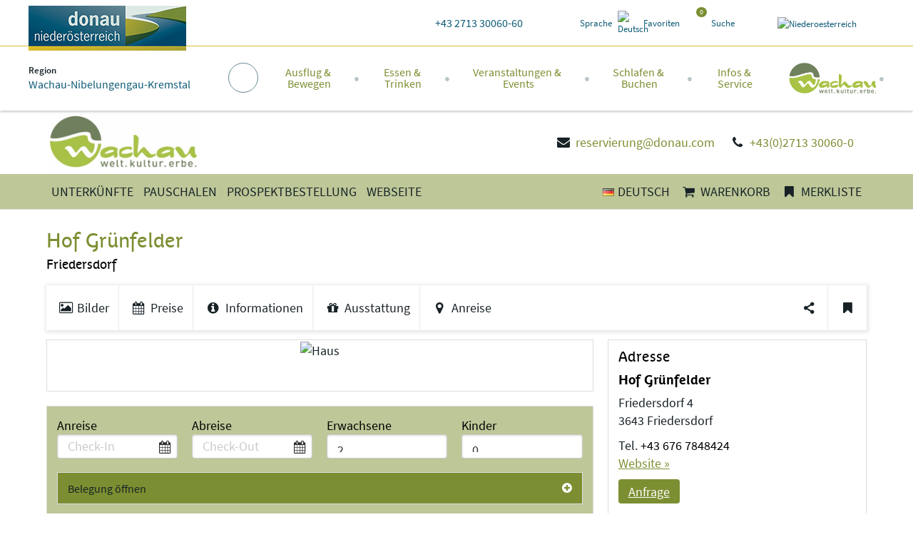

--- FILE ---
content_type: text/html; charset=UTF-8
request_url: https://www.donau.com/wachau/ukv/ajax/calendar/AUT00020100021853715?date=2026-01&rand=45
body_size: 546
content:


<div class="tp-calendar-ajax js-tp-calendar-ajax-AUT00020100021853715-45">
    <div class="pure-g pure-g-10">


<div class="pure-u-1 pure-u-lg-1-2 ">

    <table class="pure-table pure-table-bordered">
        <thead>
        <tr>
            <th>
                <span class="tp-icon-angle-left tp-calendar-btn js-tp-calendar-btn js-tp-btn-loading"
                      data-tp-loading-parent=".js-tp-calendar-ajax-AUT00020100021853715-45"
                      data-tp-loading="curtain"
                      data-tp-calendar="2025-12"
                      data-tp-calendar-rand="45">
                </span>
            </th>
            <th colspan="5">Januar 2026</th>
            <th>
                <span class="tp-icon-angle-right tp-calendar-btn js-tp-calendar-btn js-tp-btn-loading"
                      data-tp-loading-parent=".js-tp-calendar-ajax-AUT00020100021853715-45"
                      data-tp-loading="curtain"
                      data-tp-calendar="2026-02"
                      data-tp-calendar-rand="45">
                </span>
            </th>
        </tr>
        <tr>
            <th>Mo</th>
            <th>Di</th>
            <th>Mi</th>
            <th>Do</th>
            <th>Fr</th>
            <th>Sa</th>
            <th>So</th>
        </tr>
        </thead>
        <tbody>



<td class="prev-month">
    <span class=""></span>
</td>
<td class="prev-month">
    <span class=""></span>
</td>
<td class="prev-month">
    <span class=""></span>
</td>

<td  class="tp-calendar-busy" data-od="01.01.2026"
               data-minimumDays="1" title="Nicht verfügbar"><span
            class="">01</span></td>




<td  class="tp-calendar-busy" data-od="02.01.2026"
               data-minimumDays="1" title="Nicht verfügbar"><span
            class="">02</span></td>




<td  class="tp-calendar-busy" data-od="03.01.2026"
               data-minimumDays="1" title="Nicht verfügbar"><span
            class="">03</span></td>




<td  class="tp-calendar-busy" data-od="04.01.2026"
               data-minimumDays="1" title="Nicht verfügbar"><span
            class="">04</span></td>
</tr>




<tr>
<td  class="tp-calendar-busy" data-od="05.01.2026"
               data-minimumDays="1" title="Nicht verfügbar"><span
            class="">05</span></td>




<td  class="tp-calendar-busy" data-od="06.01.2026"
               data-minimumDays="1" title="Nicht verfügbar"><span
            class="">06</span></td>




<td  class="tp-calendar-busy" data-od="07.01.2026"
               data-minimumDays="1" title="Nicht verfügbar"><span
            class="">07</span></td>




<td  class="tp-calendar-busy" data-od="08.01.2026"
               data-minimumDays="1" title="Nicht verfügbar"><span
            class="">08</span></td>




<td  class="tp-calendar-busy" data-od="09.01.2026"
               data-minimumDays="1" title="Nicht verfügbar"><span
            class="">09</span></td>




<td  class="tp-calendar-busy" data-od="10.01.2026"
               data-minimumDays="1" title="Nicht verfügbar"><span
            class="">10</span></td>




<td  class="tp-calendar-busy" data-od="11.01.2026"
               data-minimumDays="1" title="Nicht verfügbar"><span
            class="">11</span></td>
</tr>




<tr>
<td  class="tp-calendar-busy" data-od="12.01.2026"
               data-minimumDays="1" title="Nicht verfügbar"><span
            class="">12</span></td>




<td  class="tp-calendar-busy" data-od="13.01.2026"
               data-minimumDays="1" title="Nicht verfügbar"><span
            class="">13</span></td>




<td  class="tp-calendar-busy" data-od="14.01.2026"
               data-minimumDays="1" title="Nicht verfügbar"><span
            class="">14</span></td>




<td  class="tp-calendar-busy" data-od="15.01.2026"
               data-minimumDays="1" title="Nicht verfügbar"><span
            class="">15</span></td>




<td  class="tp-calendar-busy" data-od="16.01.2026"
               data-minimumDays="1" title="Nicht verfügbar"><span
            class="">16</span></td>




<td  class="tp-calendar-busy" data-od="17.01.2026"
               data-minimumDays="1" title="Nicht verfügbar"><span
            class="">17</span></td>




<td  class="tp-calendar-busy" data-od="18.01.2026"
               data-minimumDays="1" title="Nicht verfügbar"><span
            class="">18</span></td>
</tr>




<tr>
<td  class="tp-calendar-busy" data-od="19.01.2026"
               data-minimumDays="1" title="Nicht verfügbar"><span
            class="">19</span></td>




<td  class="tp-calendar-busy" data-od="20.01.2026"
               data-minimumDays="3" title="Nicht verfügbar"><span
            class="">20</span></td>




<td  class="tp-calendar-busy" data-od="21.01.2026"
               data-minimumDays="3" title="Nicht verfügbar"><span
            class="">21</span></td>




<td  class="tp-calendar-busy" data-od="22.01.2026"
               data-minimumDays="3" title="Nicht verfügbar"><span
            class="">22</span></td>




<td  class="tp-calendar-busy" data-od="23.01.2026"
               data-minimumDays="3" title="Nicht verfügbar"><span
            class="">23</span></td>




<td  class="tp-calendar-busy" data-od="24.01.2026"
               data-minimumDays="3" title="Nicht verfügbar"><span
            class="">24</span></td>






<td  class="tp-calendar-busy-free-arrival js-tp-cal-date" data-od="25.01.2026"
               data-minimumDays="3" title="Möglicher Anreisetag, Mindestaufenthalt 3 Tage"><span
            class="">25</span></td>
</tr>





<tr>
<td  class="tp-calendar-freeGo js-tp-cal-date" data-od="26.01.2026"
               data-minimumDays="3" title="Möglicher Anreisetag, Mindestaufenthalt 3 Tage"><span
            class="">26</span></td>





<td  class="tp-calendar-freeGo js-tp-cal-date" data-od="27.01.2026"
               data-minimumDays="3" title="Möglicher Anreisetag, Mindestaufenthalt 3 Tage"><span
            class="">27</span></td>





<td  class="tp-calendar-freeGo js-tp-cal-date" data-od="28.01.2026"
               data-minimumDays="3" title="Möglicher Anreisetag, Mindestaufenthalt 3 Tage"><span
            class="">28</span></td>





<td  class="tp-calendar-freeGo js-tp-cal-date" data-od="29.01.2026"
               data-minimumDays="3" title="Möglicher Anreisetag, Mindestaufenthalt 3 Tage"><span
            class="">29</span></td>





<td  class="tp-calendar-freeGo js-tp-cal-date" data-od="30.01.2026"
               data-minimumDays="3" title="Möglicher Anreisetag, Mindestaufenthalt 3 Tage"><span
            class="">30</span></td>





<td  class="tp-calendar-freeGo js-tp-cal-date" data-od="31.01.2026"
               data-minimumDays="3" title="Möglicher Anreisetag, Mindestaufenthalt 3 Tage"><span
            class="">31</span></td>


        </tbody>
    </table>
</div>

<div class="pure-u-1 pure-u-lg-1-2 tp-hidden-lg">

    <table class="pure-table pure-table-bordered">
        <thead>
        <tr>
            <th>
                <span class="tp-icon-angle-left tp-calendar-btn js-tp-calendar-btn js-tp-btn-loading"
                      data-tp-loading-parent=".js-tp-calendar-ajax-AUT00020100021853715-45"
                      data-tp-loading="curtain"
                      data-tp-calendar="2026-01"
                      data-tp-calendar-rand="45">
                </span>
            </th>
            <th colspan="5">Februar 2026</th>
            <th>
                <span class="tp-icon-angle-right tp-calendar-btn js-tp-calendar-btn js-tp-btn-loading"
                      data-tp-loading-parent=".js-tp-calendar-ajax-AUT00020100021853715-45"
                      data-tp-loading="curtain"
                      data-tp-calendar="2026-03"
                      data-tp-calendar-rand="45">
                </span>
            </th>
        </tr>
        <tr>
            <th>Mo</th>
            <th>Di</th>
            <th>Mi</th>
            <th>Do</th>
            <th>Fr</th>
            <th>Sa</th>
            <th>So</th>
        </tr>
        </thead>
        <tbody>



<td class="prev-month">
    <span class=""></span>
</td>
<td class="prev-month">
    <span class=""></span>
</td>
<td class="prev-month">
    <span class=""></span>
</td>
<td class="prev-month">
    <span class=""></span>
</td>
<td class="prev-month">
    <span class=""></span>
</td>
<td class="prev-month">
    <span class=""></span>
</td>

<td  class="tp-calendar-free-busy-arrival" data-od="01.02.2026"
               data-minimumDays="3" title="Nicht verfügbar"><span
            class="">01</span></td>
</tr>




<tr>
<td  class="tp-calendar-busy" data-od="02.02.2026"
               data-minimumDays="3" title="Nicht verfügbar"><span
            class="">02</span></td>




<td  class="tp-calendar-busy" data-od="03.02.2026"
               data-minimumDays="3" title="Nicht verfügbar"><span
            class="">03</span></td>




<td  class="tp-calendar-busy" data-od="04.02.2026"
               data-minimumDays="3" title="Nicht verfügbar"><span
            class="">04</span></td>




<td  class="tp-calendar-busy" data-od="05.02.2026"
               data-minimumDays="3" title="Nicht verfügbar"><span
            class="">05</span></td>




<td  class="tp-calendar-busy" data-od="06.02.2026"
               data-minimumDays="3" title="Nicht verfügbar"><span
            class="">06</span></td>






<td  class="tp-calendar-busy-free-arrival js-tp-cal-date" data-od="07.02.2026"
               data-minimumDays="3" title="Möglicher Anreisetag, Mindestaufenthalt 3 Tage"><span
            class="">07</span></td>





<td  class="tp-calendar-freeGo js-tp-cal-date" data-od="08.02.2026"
               data-minimumDays="3" title="Möglicher Anreisetag, Mindestaufenthalt 3 Tage"><span
            class="">08</span></td>
</tr>





<tr>
<td  class="tp-calendar-freeGo js-tp-cal-date" data-od="09.02.2026"
               data-minimumDays="3" title="Möglicher Anreisetag, Mindestaufenthalt 3 Tage"><span
            class="">09</span></td>





<td  class="tp-calendar-freeGo js-tp-cal-date" data-od="10.02.2026"
               data-minimumDays="3" title="Möglicher Anreisetag, Mindestaufenthalt 3 Tage"><span
            class="">10</span></td>





<td  class="tp-calendar-freeGo js-tp-cal-date" data-od="11.02.2026"
               data-minimumDays="3" title="Möglicher Anreisetag, Mindestaufenthalt 3 Tage"><span
            class="">11</span></td>





<td  class="tp-calendar-freeGo js-tp-cal-date" data-od="12.02.2026"
               data-minimumDays="3" title="Möglicher Anreisetag, Mindestaufenthalt 3 Tage"><span
            class="">12</span></td>





<td  class="tp-calendar-freeGo js-tp-cal-date" data-od="13.02.2026"
               data-minimumDays="3" title="Möglicher Anreisetag, Mindestaufenthalt 3 Tage"><span
            class="">13</span></td>





<td  class="tp-calendar-freeGo js-tp-cal-date" data-od="14.02.2026"
               data-minimumDays="3" title="Möglicher Anreisetag, Mindestaufenthalt 3 Tage"><span
            class="">14</span></td>





<td  class="tp-calendar-freeGo js-tp-cal-date" data-od="15.02.2026"
               data-minimumDays="3" title="Möglicher Anreisetag, Mindestaufenthalt 3 Tage"><span
            class="">15</span></td>
</tr>





<tr>
<td  class="tp-calendar-freeGo js-tp-cal-date" data-od="16.02.2026"
               data-minimumDays="3" title="Möglicher Anreisetag, Mindestaufenthalt 3 Tage"><span
            class="">16</span></td>





<td  class="tp-calendar-freeGo js-tp-cal-date" data-od="17.02.2026"
               data-minimumDays="3" title="Möglicher Anreisetag, Mindestaufenthalt 3 Tage"><span
            class="">17</span></td>





<td  class="tp-calendar-freeGo js-tp-cal-date" data-od="18.02.2026"
               data-minimumDays="3" title="Möglicher Anreisetag, Mindestaufenthalt 3 Tage"><span
            class="">18</span></td>





<td  class="tp-calendar-freeGo js-tp-cal-date" data-od="19.02.2026"
               data-minimumDays="3" title="Möglicher Anreisetag, Mindestaufenthalt 3 Tage"><span
            class="">19</span></td>





<td  class="tp-calendar-freeGo js-tp-cal-date" data-od="20.02.2026"
               data-minimumDays="3" title="Möglicher Anreisetag, Mindestaufenthalt 3 Tage"><span
            class="">20</span></td>





<td  class="tp-calendar-freeGo js-tp-cal-date" data-od="21.02.2026"
               data-minimumDays="3" title="Möglicher Anreisetag, Mindestaufenthalt 3 Tage"><span
            class="">21</span></td>





<td  class="tp-calendar-freeGo js-tp-cal-date" data-od="22.02.2026"
               data-minimumDays="3" title="Möglicher Anreisetag, Mindestaufenthalt 3 Tage"><span
            class="">22</span></td>
</tr>





<tr>
<td  class="tp-calendar-freeGo js-tp-cal-date" data-od="23.02.2026"
               data-minimumDays="3" title="Möglicher Anreisetag, Mindestaufenthalt 3 Tage"><span
            class="">23</span></td>





<td  class="tp-calendar-freeGo js-tp-cal-date" data-od="24.02.2026"
               data-minimumDays="3" title="Möglicher Anreisetag, Mindestaufenthalt 3 Tage"><span
            class="">24</span></td>





<td  class="tp-calendar-freeGo js-tp-cal-date" data-od="25.02.2026"
               data-minimumDays="3" title="Möglicher Anreisetag, Mindestaufenthalt 3 Tage"><span
            class="">25</span></td>





<td  class="tp-calendar-freeGo js-tp-cal-date" data-od="26.02.2026"
               data-minimumDays="3" title="Möglicher Anreisetag, Mindestaufenthalt 3 Tage"><span
            class="">26</span></td>





<td  class="tp-calendar-freeGo js-tp-cal-date" data-od="27.02.2026"
               data-minimumDays="3" title="Möglicher Anreisetag, Mindestaufenthalt 3 Tage"><span
            class="">27</span></td>





<td  class="tp-calendar-freeGo js-tp-cal-date" data-od="28.02.2026"
               data-minimumDays="3" title="Möglicher Anreisetag, Mindestaufenthalt 3 Tage"><span
            class="">28</span></td>


        </tbody>
    </table>
</div>
    </div>
<div class="tp-calendar-legend">
    <div class="tp-calendar-busy">belegt</div>
    <div class="tp-calendar-freeGo">
möglicher
&nbsp;Anreisetag
    </div>
    <div class="tp-calendar-free">frei, aber keine Anreise möglich</div>
</div>
</div>


--- FILE ---
content_type: text/html; charset=UTF-8
request_url: https://www.donau.com/wachau/ukv/ajax/getRelatedAjax/AUT00020100005799036
body_size: 125
content:


<a href="/wachau/ukv/house/Melk_Rathauskeller-Melk-Der-Melker-Gasthof-Die-Residenz_AUT00020100021165505" class="tp-related-item">
<div class="tp-media" >





    <div class="tp-media-image">
        <figure>
<img src="https://cdn.tomas-travel.com/austria/repository/AUT00020100021165505/TBX00020050000221439_AUT00020100297675123AUT00020100001914455/AUT00020100424201891_sized_430_322.jpg"  alt="Rathauskeller Melk - Der Melker Gasthof - Die Residenz - RHK Schank" />
        </figure>
    </div>
    <div class="tp-media-text">

        <h3 class="tp-box-subheadline tp-headline-quaternary">Rathauskeller Melk - Der Melker Gasthof - Die Residenz</h3>

<p class="tp-related-city" >Melk
</p>

<p class="tp-price">
<span class="tp-price-prefix">ab </span><span class="tp-price-value" >65,00 €</span>
</p>
    </div>
</div>
</a>

<a href="/wachau/ukv/house/Spitz_Gaestehaus-Zur-schoenen-Aussicht-_AUT00020100006689056" class="tp-related-item">
<div class="tp-media" >





    <div class="tp-media-image">
        <figure>
<img src="https://cdn.tomas-travel.com/austria/repository/AUT00020100006689056/TBX00020050000221439_AUT00020100297675123AUT00020100001914455/AUT00020100416775707_sized_430_322.jpg"  alt="Gästehaus &quot;Zur schönen Aussicht&quot; - Gästehaus &quot;Zur schönen Aussicht&quot;" />
        </figure>
    </div>
    <div class="tp-media-text">

        <h3 class="tp-box-subheadline tp-headline-quaternary">Gästehaus &quot;Zur schönen Aussicht&quot;</h3>
<div class="tp-stars">
<img src="/default/ng/img/stars/at_star_s_3.svg" alt="3 Sonnen - Privatvermieter"/>
</div>

<p class="tp-related-city" >Spitz
</p>

<p class="tp-price">
<span class="tp-price-prefix">ab </span><span class="tp-price-value" >59,50 €</span>
</p>
    </div>
</div>
</a>

<a href="/wachau/ukv/house/Spitz_Barock-Landhof-Burkhardt_AUT00020100005544377" class="tp-related-item">
<div class="tp-media" >





    <div class="tp-media-image">
        <figure>
<img src="https://cdn.tomas-travel.com/austria/repository/AUT00020100005544377/TBX00020050000221439_AUT00020100297675123AUT00020100001914455/AUT00020100453140108_sized_430_322.jpg"  alt="Barock-Landhof Burkhardt - Hotel Barock-Landhof Burkhardt" />
        </figure>
    </div>
    <div class="tp-media-text">

        <h3 class="tp-box-subheadline tp-headline-quaternary">Barock-Landhof Burkhardt</h3>
<div class="tp-stars">
<img src="/default/ng/img/stars/stars_gft_4.svg" alt="4-Sterne"/>
</div>

<p class="tp-related-city" >Spitz
</p>

<p class="tp-price">
</p>
    </div>
</div>
</a>

<a href="/wachau/ukv/house/Melk_Hotel-Wachau_AUT00020100005457496" class="tp-related-item">
<div class="tp-media" >





    <div class="tp-media-image">
        <figure>
<img src="https://cdn.tomas-travel.com/austria/repository/AUT00020100005457496/TBX00020050000221439_AUT00020100297675123AUT00020100001914455/AUT00020100453138765_sized_430_322.jpg"  alt="Hotel Wachau - Zimmer Hotel Wachau" />
        </figure>
    </div>
    <div class="tp-media-text">

        <h3 class="tp-box-subheadline tp-headline-quaternary">Hotel Wachau</h3>
<div class="tp-stars">
<img src="/default/ng/img/stars/stars_gft_4.svg" alt="4-Sterne"/>
</div>

<p class="tp-related-city" >Melk
</p>

<p class="tp-price">
</p>
    </div>
</div>
</a>


--- FILE ---
content_type: text/html; charset=utf-8
request_url: https://www.donau.com/de/wachau-nibelungengau-kremstal/page-header
body_size: 11693
content:

    




    <nav id="skipmenu" class="hide-for-print">
        <a href="#main-navigation" class="skippy">
            Direkt zur Website-Navigation
        </a>
        <a href="#page-content" class="skippy">
            Direkt zum Seiteninhalt
        </a>
        <a href="#enable-header-search" class="skippy">
            
                Zur Suche
            
        </a>
        <a href="#page-footer" class="skippy">
            Zum Websiteende springen
        </a>
    </nav>

    <div id="page" class="layout-default">

        

    <div class="full reveal" id="map-reveal" data-reveal="" data-v-offset="0">
        <div class="map-reveal">
            <div class="text-right map-reveal-toolbar">
                <button class="button small hollow alert" data-close="" aria-label="Fenster schließen" type="button">
                    Karte ausblenden
                    <svg xmlns="http://www.w3.org/2000/svg" xmlns:xlink="http://www.w3.org/1999/xlink" class="svg icon -small -is-right -close"><use xlink:href="#symbol-close" /></svg>
                </button>
            </div>
            <div id="map-reveal-target">

            </div>
        </div>
    </div>

    <div class="tiny reveal" id="share-reveal" data-reveal="">
        <h3 class="text-center margin-bottom -half">
            Empfehlen
        </h3>
        <p>
            <em>
                Durch das Klicken eines der nachfolgenden Links öffnen Sie eine Verbinung zu einem externen Service.
            </em>
        </p>
        <nav>
            <a href="" class="share-facebook link-text-icon-side-by-side -hover -add-margin">
                <span class="_text">
                    Auf Facebook teilen
                </span>
                <span class="_icon -bg">
                    <svg xmlns="http://www.w3.org/2000/svg" xmlns:xlink="http://www.w3.org/1999/xlink" class="svg icon -facebook"><use xlink:href="#symbol-facebook" /></svg>
                </span>
            </a>
            <a href="" class="share-twitter link-text-icon-side-by-side -hover -add-margin">
                <span class="_text">
                    Auf Twitter teilen
                </span>
                <span class="_icon -bg">
                    <svg xmlns="http://www.w3.org/2000/svg" xmlns:xlink="http://www.w3.org/1999/xlink" class="svg icon -twitter"><use xlink:href="#symbol-twitter" /></svg>
                </span>
            </a>
            <a href="" class="share-pinterest link-text-icon-side-by-side -hover -add-margin">
                <span class="_text">
                    Mit Pinterest teilen
                </span>
                <span class="_icon -bg">
                    <svg xmlns="http://www.w3.org/2000/svg" xmlns:xlink="http://www.w3.org/1999/xlink" class="svg icon -pinterest"><use xlink:href="#symbol-pinterest" /></svg>
                </span>
            </a>
            <a href="" class="share-whatsapp link-text-icon-side-by-side -hover -add-margin">
                <span class="_text">
                    Mit WhatsApp teilen
                </span>
                <span class="_icon -bg">
                    <svg xmlns="http://www.w3.org/2000/svg" xmlns:xlink="http://www.w3.org/1999/xlink" class="svg icon -whatsapp"><use xlink:href="#symbol-whatsapp" /></svg>
                </span>
            </a>
        </nav>
        <button class="close-button" data-close="" aria-label="Fenster schließen" type="button">
            <svg xmlns="http://www.w3.org/2000/svg" xmlns:xlink="http://www.w3.org/1999/xlink" class="svg icon -small -close"><use xlink:href="#symbol-close" /></svg>
        </button>
    </div>

    <div class="large reveal has-loading-animation -loading" id="contact-reveal" data-reveal="">
        <h3>
            Neue Anfrage
        </h3>
        
    <div class="loading-animation ">
        <div class="_loader-wrapper _section-color">
            <div class="_loader-svg animation-rotate">
                <figure class="svg-autoscale" style="width:100%;padding-bottom:100%"><svg xmlns="http://www.w3.org/2000/svg" xmlns:xlink="http://www.w3.org/1999/xlink" class="svg  -loading"><use xlink:href="#symbol-loading" /></svg></figure>
            </div>
            <em>
                Wir bitten um Geduld
            </em>
        </div>
    </div>


        <div class="_markup-target" style="min-height: 100px">

        </div>
        <button class="close-button" data-close="" aria-label="Fenster schließen" type="button">
            <svg xmlns="http://www.w3.org/2000/svg" xmlns:xlink="http://www.w3.org/1999/xlink" class="svg icon -small -close"><use xlink:href="#symbol-close" /></svg>
        </button>
    </div>

    



        
            <div class="tiny reveal" id="language-switch-reveal" data-reveal="">
                <h3>
                    Sprache
                </h3>
                <p class="text-center">
                    <small>
                        Gewünschte Sprache wählen
                    </small>
                </p>
                <nav class="language-switch">
                    
                        <a href="/de/wachau-nibelungengau-kremstal/" class="link-text-icon-side-by-side -hover -add-margin _link -de -active">
                            <span class="_text">
                                Deutsch
                            </span>
                            <span class="_icon -bg">
                                <img width="20px" height="20px" data-lazy="/static/img/lang_de.png" alt="de" />
                            </span>
                        </a>
                    
                        <a href="/en/wachau-nibelungengau-kremstal/" class="link-text-icon-side-by-side -hover -add-margin _link -en">
                            <span class="_text">
                                Englisch
                            </span>
                            <span class="_icon -bg">
                                <img width="20px" height="20px" data-lazy="/static/img/lang_en.png" alt="en" />
                            </span>
                        </a>
                    
                        <a href="/sk/wachau-nibelungengau-kremstal/" class="link-text-icon-side-by-side -hover -add-margin _link -sk">
                            <span class="_text">
                                Slovakisch
                            </span>
                            <span class="_icon -bg">
                                <img width="20px" height="20px" data-lazy="/static/img/lang_sk.png" alt="sk" />
                            </span>
                        </a>
                    
                        <a href="/cs/wachau-nibelungengau-kremstal/" class="link-text-icon-side-by-side -hover -add-margin _link -cs">
                            <span class="_text">
                                Tschechisch
                            </span>
                            <span class="_icon -bg">
                                <img width="20px" height="20px" data-lazy="/static/img/lang_cs.png" alt="cs" />
                            </span>
                        </a>
                    
                        <a href="/hu/a-duna-also-ausztriaban/" class="link-text-icon-side-by-side -hover -add-margin _link -hu">
                            <span class="_text">
                                Ungarisch
                            </span>
                            <span class="_icon -bg">
                                <img width="20px" height="20px" data-lazy="/static/img/lang_hu.png" alt="hu" />
                            </span>
                        </a>
                    
                </nav>
                <button class="close-button" data-close="" aria-label="Fenster schließen" type="button">
                    <svg xmlns="http://www.w3.org/2000/svg" xmlns:xlink="http://www.w3.org/1999/xlink" class="svg icon -small -close"><use xlink:href="#symbol-close" /></svg>
                </button>
            </div>
        

        
            <div class="reveal" id="region-switch-reveal" data-reveal="">
                <h3>
                    Region
                </h3>
                <p class="text-center">
                    <small>
                        Region auswählen
                    </small>
                </p>
                
                    
                    
                    <a href="/de/donau-niederoesterreich/" class="link-text-icon-side-by-side  -hover -add-margin _link -region_dnt">
                        <span class="_text" style="">
                            Donau Niederösterreich
                        </span>
                        <span class="_icon">
                            
                                    <svg xmlns="http://www.w3.org/2000/svg" xmlns:xlink="http://www.w3.org/1999/xlink" class="svg icon -small -arrow-right"><use xlink:href="#symbol-arrow-right" /></svg>
                                
                        </span>
                    </a>
                
                    
                    
                    <a href="/de/wachau-nibelungengau-kremstal/" class="link-text-icon-side-by-side  -hover -add-margin _link -region_wnk -active">
                        <span class="_text" style="">
                            Wachau-Nibelungengau-Kremstal
                        </span>
                        <span class="_icon">
                            
                                    <svg xmlns="http://www.w3.org/2000/svg" xmlns:xlink="http://www.w3.org/1999/xlink" class="svg icon -check"><use xlink:href="#symbol-check" /></svg>
                                
                        </span>
                    </a>
                
                    
                    
                    <a href="/de/kamptal-wagram-tullner-donauraum/" class="link-text-icon-side-by-side  -hover -add-margin _link -region_kwt">
                        <span class="_text" style="">
                            Kamptal-Wagram-Tullner Donauraum
                        </span>
                        <span class="_icon">
                            
                                    <svg xmlns="http://www.w3.org/2000/svg" xmlns:xlink="http://www.w3.org/1999/xlink" class="svg icon -small -arrow-right"><use xlink:href="#symbol-arrow-right" /></svg>
                                
                        </span>
                    </a>
                
                    
                    
                    <a href="/de/wagram/" class="link-text-icon-side-by-side  -hover -add-margin _link -region_wag">
                        <span class="_text" style="padding-left: 2em;">
                            Wagram
                        </span>
                        <span class="_icon">
                            
                                    <svg xmlns="http://www.w3.org/2000/svg" xmlns:xlink="http://www.w3.org/1999/xlink" class="svg icon -small -arrow-right"><use xlink:href="#symbol-arrow-right" /></svg>
                                
                        </span>
                    </a>
                
                    
                    
                    <a href="/de/roemerland-carnuntum-marchfeld/" class="link-text-icon-side-by-side  -hover -add-margin _link -region_rcm">
                        <span class="_text" style="">
                            Römerland Carnuntum-Marchfeld
                        </span>
                        <span class="_icon">
                            
                                    <svg xmlns="http://www.w3.org/2000/svg" xmlns:xlink="http://www.w3.org/1999/xlink" class="svg icon -small -arrow-right"><use xlink:href="#symbol-arrow-right" /></svg>
                                
                        </span>
                    </a>
                
                <button class="close-button" data-close="" aria-label="{f:translate(key: 'reveal.close', extensionName: 'Donau'})" type="button">
                    <span style="display:none">close button</span>
                    <svg xmlns="http://www.w3.org/2000/svg" xmlns:xlink="http://www.w3.org/1999/xlink" class="svg icon -small -close"><use xlink:href="#symbol-close" /></svg>
                </button>
            </div>
        

        <div class="off-canvas-wrapper">
            <div class="off-canvas-wrapper-inner" data-off-canvas-wrapper="true">
                <div class="off-canvas position-right" id="main-off-canvas-menu" data-off-canvas="true" data-transition="push">
                    <div class="_buttons">
                        <a href="tel:+4327133006060" class="_call-us" title="Hier klicken, um uns anzurufen">
                            <svg xmlns="http://www.w3.org/2000/svg" xmlns:xlink="http://www.w3.org/1999/xlink" class="svg icon -phone"><use xlink:href="#symbol-phone" /></svg>
                            <span class="_text">
                                Anrufen
                            </span>
                        </a>
                        
                            <a
                                class="_language-switch"
                                href=""
                                title="Hier klicken, um gewünschte Sprache zu wählen"
                                onclick="return false"
                                data-open="language-switch-reveal"
                            >
                                <img width="20px" height="20px" data-lazy="/static/img/lang_de.png?v=f9cadd5bd4a5bf9f52d32cefb3291ab8" alt="Deutsch" />
                                <span class="_text">
                                    Sprache
                                </span>
                            </a>
                        
                        <a class="_favourites small-favourites" title="Hier klicken, um die gewählten Favoriten anzusehen" href="/de/donau-niederoesterreich/favoriten/">
                            <svg xmlns="http://www.w3.org/2000/svg" xmlns:xlink="http://www.w3.org/1999/xlink" class="svg icon -heart"><use xlink:href="#symbol-heart" /></svg>
                            <span class="_text">
                                Favoriten
                            </span>
                            <span class="_count-wrapper">
                                <span class="_count">0</span>
                            </span>
                        </a>
                        <a class="_close" title="Hier klicken, um das Menü zu schließen" data-close="">
                            <svg xmlns="http://www.w3.org/2000/svg" xmlns:xlink="http://www.w3.org/1999/xlink" class="svg icon -close"><use xlink:href="#symbol-close" /></svg>
                            <span class="_text">
                                schließen
                            </span>
                        </a>
                    </div>
                    
    <form action="/de/wachau-nibelungengau-kremstal/suchergebnisse/" method="post" class="small-search">
    	<div class="_input">
    		<label for="search-searchfield-search696f32f339b83">
    			<span class="hidden">Search</span>
    			<input
    				type="search"
    				id="search-searchfield-search696f32f339b83"
    				class="suggestions"
                    name="tx_donau_search[search][w]"
    				placeholder="Suchbegriff eingeben"
                    data-website-search-suggestions=""
                    data-lookup="/de/wachau-nibelungengau-kremstal/suchergebnisse/typeahead"
                    data-autofocus="true"
    			/>
    		</label>
    	</div>
    	<div class="_button">
    		<button
    			type="submit"
    			class="button"
    			title="suchen"
    		>
    			<svg xmlns="http://www.w3.org/2000/svg" xmlns:xlink="http://www.w3.org/1999/xlink" class="svg icon -search"><use xlink:href="#symbol-search" /></svg>
    		</button>
    		<button
    			type="button"
    			class="button alert show-on-large"
    			data-toggle="header-search"
    			title="Hier klicken, um das Such-Formular zu schließen"
    		>
    			<span style="display:none">close</span>
    			<svg xmlns="http://www.w3.org/2000/svg" xmlns:xlink="http://www.w3.org/1999/xlink" class="svg icon -close"><use xlink:href="#symbol-close" /></svg>
    		</button>
    	</div>
    </form>


                    <nav class="main-menu">
                        
    
    <ul>
        
            
    <li class="_item -first-level wachau-logo">
        <img src="/static/img/wachau.png?v=035175734d9629feceb68659a3d742d9" alt="Weltkulturerbe Wachau" />
    </li>
    <li class="_item -first-level main home">
        <a href="/de/wachau-nibelungengau-kremstal/" class="_link -first-level" data-uid="92">
            <span class="circle-icon -c-main show-for-large">
                <svg xmlns="http://www.w3.org/2000/svg" xmlns:xlink="http://www.w3.org/1999/xlink" class="svg icon -home"><use xlink:href="#symbol-home" /></svg>
            </span>
            <span class="_text hide-for-large">
                Startseite
            </span>
            <span class="_icon hide-for-large">
                <svg xmlns="http://www.w3.org/2000/svg" xmlns:xlink="http://www.w3.org/1999/xlink" class="svg icon -home"><use xlink:href="#symbol-home" /></svg>
            </span>
        </a>
    </li>


            
    
    <li class="_item -first-level main map" style="display:none;">
        
            <span class="circle-icon -c-main icon-map show-for-large">
                <svg xmlns="http://www.w3.org/2000/svg" xmlns:xlink="http://www.w3.org/1999/xlink" class="svg icon -map"><use xlink:href="#symbol-map" /></svg>
            </span>
            <span class="_text hide-for-large">
                Startseite
            </span>
            <span class="_icon hide-for-large">
                <svg xmlns="http://www.w3.org/2000/svg" xmlns:xlink="http://www.w3.org/1999/xlink" class="svg icon -map"><use xlink:href="#symbol-map" /></svg>
            </span>
        
    </li>


        
        
            <li class="_item -first-level section-excursion">
                <a href="/de/wachau-nibelungengau-kremstal/ausflug-bewegen/" class="_link -first-level" data-uid="">
                    <span class="_text">Ausflug &amp;<br class="show-for-large" /> Bewegen</span>
                    <span class="_icon hide-for-large">
                        <svg xmlns="http://www.w3.org/2000/svg" xmlns:xlink="http://www.w3.org/1999/xlink" class="svg icon -arrow-right"><use xlink:href="#symbol-arrow-right" /></svg>
                    </span>
                </a>
                
                    <div class="_submenu">
                        <button class="hide-for-large _backlink">
                            <span class="_text">
                                Ausflug &amp; Bewegen
                            </span>
                            <span class="_icon">
                                <svg xmlns="http://www.w3.org/2000/svg" xmlns:xlink="http://www.w3.org/1999/xlink" class="svg icon -arrow-left"><use xlink:href="#symbol-arrow-left" /></svg>
                            </span>
                        </button>
                        <div class="_intro">
                            <span class="_accolade show-for-large">
                                <figure class="svg-autoscale" style="width:100%;padding-bottom:43.809523809524%"><svg xmlns="http://www.w3.org/2000/svg" xmlns:xlink="http://www.w3.org/1999/xlink" class="svg  -accolade"><use xlink:href="#symbol-accolade" /></svg></figure>
                            </span>
                            <div class="container">
                                <button class="show-for-large _close-submenu" title="schließen">
                                    <svg xmlns="http://www.w3.org/2000/svg" xmlns:xlink="http://www.w3.org/1999/xlink" class="svg icon -close"><use xlink:href="#symbol-close" /></svg>
                                </button>
                                <p>Die Wachau, der Nibelungengau und das Kremstal bieten zahlreiche Sehenswürdigkeiten,  Ausflugsziele, ein breites Bewegungsangebot für Sportler &amp; Wanderer.</p>
                            </div>
                        </div>
                        <div class="grid-container">
                            <div class="grid-x grid-margin-x">
                                
                                    <div class="cell auto">
                                        <a href="/de/wachau-nibelungengau-kremstal/ausflug-bewegen/ausflugsziele/top-ausflugsziele/" class="_link -second-level -active" data-uid="236">
                                            <span class="_text">
                                                Ausflugsziele
                                            </span>
                                            <span class="_icon hide-for-large">
                                                <svg xmlns="http://www.w3.org/2000/svg" xmlns:xlink="http://www.w3.org/1999/xlink" class="svg icon -arrow-down"><use xlink:href="#symbol-arrow-down" /></svg>
                                            </span>
                                        </a>
                                        
                                            <ul class="_third-level -active">
                                                
                                                    <li class="_item -third-level">
                                                        <a href="/de/wachau-nibelungengau-kremstal/ausflug-bewegen/ausflugsziele/top-ausflugsziele/" class="_link -third-level" data-uid="243">
                                                            <svg xmlns="http://www.w3.org/2000/svg" xmlns:xlink="http://www.w3.org/1999/xlink" class="svg icon -is-left -small show-for-large -arrow-right"><use xlink:href="#symbol-arrow-right" /></svg>
                                                            Top-Ausflugsziele
                                                        </a>
                                                    </li>
                                                
                                                    <li class="_item -third-level">
                                                        <a href="/de/wachau-nibelungengau-kremstal/ausflug-bewegen/ausflugsziele/schifffahrt-faehren/" class="_link -third-level" data-uid="242">
                                                            <svg xmlns="http://www.w3.org/2000/svg" xmlns:xlink="http://www.w3.org/1999/xlink" class="svg icon -is-left -small show-for-large -arrow-right"><use xlink:href="#symbol-arrow-right" /></svg>
                                                            Schifffahrt &amp; Fähren
                                                        </a>
                                                    </li>
                                                
                                                    <li class="_item -third-level">
                                                        <a href="/de/wachau-nibelungengau-kremstal/ausflug-bewegen/ausflugsziele/stifte-kloester-kirchen/" class="_link -third-level" data-uid="1051">
                                                            <svg xmlns="http://www.w3.org/2000/svg" xmlns:xlink="http://www.w3.org/1999/xlink" class="svg icon -is-left -small show-for-large -arrow-right"><use xlink:href="#symbol-arrow-right" /></svg>
                                                            Stifte, Klöster &amp; Kirchen
                                                        </a>
                                                    </li>
                                                
                                                    <li class="_item -third-level">
                                                        <a href="/de/wachau-nibelungengau-kremstal/ausflug-bewegen/ausflugsziele/burgen-schloesser/" class="_link -third-level" data-uid="241">
                                                            <svg xmlns="http://www.w3.org/2000/svg" xmlns:xlink="http://www.w3.org/1999/xlink" class="svg icon -is-left -small show-for-large -arrow-right"><use xlink:href="#symbol-arrow-right" /></svg>
                                                            Burgen &amp; Schlösser
                                                        </a>
                                                    </li>
                                                
                                                    <li class="_item -third-level">
                                                        <a href="/de/wachau-nibelungengau-kremstal/ausflug-bewegen/ausflugsziele/museen-ausstellungen/" class="_link -third-level" data-uid="240">
                                                            <svg xmlns="http://www.w3.org/2000/svg" xmlns:xlink="http://www.w3.org/1999/xlink" class="svg icon -is-left -small show-for-large -arrow-right"><use xlink:href="#symbol-arrow-right" /></svg>
                                                            Museen &amp; Ausstellungen
                                                        </a>
                                                    </li>
                                                
                                                    <li class="_item -third-level">
                                                        <a href="/de/wachau-nibelungengau-kremstal/ausflug-bewegen/ausflugsziele/schoene-aussichten/" class="_link -third-level" data-uid="239">
                                                            <svg xmlns="http://www.w3.org/2000/svg" xmlns:xlink="http://www.w3.org/1999/xlink" class="svg icon -is-left -small show-for-large -arrow-right"><use xlink:href="#symbol-arrow-right" /></svg>
                                                            Schöne Aussichten
                                                        </a>
                                                    </li>
                                                
                                                    <li class="_item -third-level">
                                                        <a href="/de/wachau-nibelungengau-kremstal/ausflug-bewegen/ausflugsziele/natur-und-gartenerlebnisse/" class="_link -third-level" data-uid="238">
                                                            <svg xmlns="http://www.w3.org/2000/svg" xmlns:xlink="http://www.w3.org/1999/xlink" class="svg icon -is-left -small show-for-large -arrow-right"><use xlink:href="#symbol-arrow-right" /></svg>
                                                            Natur- und Gartenerlebnisse
                                                        </a>
                                                    </li>
                                                
                                                    <li class="_item -third-level">
                                                        <a href="/de/wachau-nibelungengau-kremstal/ausflug-bewegen/ausflugsziele/besonderes-originelles/" class="_link -third-level" data-uid="237">
                                                            <svg xmlns="http://www.w3.org/2000/svg" xmlns:xlink="http://www.w3.org/1999/xlink" class="svg icon -is-left -small show-for-large -arrow-right"><use xlink:href="#symbol-arrow-right" /></svg>
                                                            Besonderes &amp; Originelles
                                                        </a>
                                                    </li>
                                                
                                                    <li class="_item -third-level">
                                                        <a href="/de/donau-niederoesterreich/ausflug-bewegen/ausflugsziele/donau-gaerten/" class="_link -third-level" data-uid="2986">
                                                            <svg xmlns="http://www.w3.org/2000/svg" xmlns:xlink="http://www.w3.org/1999/xlink" class="svg icon -is-left -small show-for-large -arrow-right"><use xlink:href="#symbol-arrow-right" /></svg>
                                                            Donau Gärten
                                                        </a>
                                                    </li>
                                                
                                                    <li class="_item -third-level">
                                                        <a href="/de/donau-niederoesterreich/ausflug-bewegen/ausflugsziele/ferien-familienurlaub/" class="_link -third-level" data-uid="2933">
                                                            <svg xmlns="http://www.w3.org/2000/svg" xmlns:xlink="http://www.w3.org/1999/xlink" class="svg icon -is-left -small show-for-large -arrow-right"><use xlink:href="#symbol-arrow-right" /></svg>
                                                            Sommerferien &amp; Familienurlaub
                                                        </a>
                                                    </li>
                                                
                                                    <li class="_item -third-level">
                                                        <a href="/de/donau-niederoesterreich/ausflug-bewegen/ausflugsziele/buchbare-erlebnisse/" class="_link -third-level" data-uid="3223">
                                                            <svg xmlns="http://www.w3.org/2000/svg" xmlns:xlink="http://www.w3.org/1999/xlink" class="svg icon -is-left -small show-for-large -arrow-right"><use xlink:href="#symbol-arrow-right" /></svg>
                                                            Buchbare Erlebnisse
                                                        </a>
                                                    </li>
                                                
                                            </ul>
                                        
                                    </div>
                                
                                    <div class="cell auto">
                                        <a href="/de/wachau-nibelungengau-kremstal/ausflug-bewegen/bewegung/donauradweg/" class="_link -second-level -active" data-uid="246">
                                            <span class="_text">
                                                Bewegung
                                            </span>
                                            <span class="_icon hide-for-large">
                                                <svg xmlns="http://www.w3.org/2000/svg" xmlns:xlink="http://www.w3.org/1999/xlink" class="svg icon -arrow-down"><use xlink:href="#symbol-arrow-down" /></svg>
                                            </span>
                                        </a>
                                        
                                            <ul class="_third-level -active">
                                                
                                                    <li class="_item -third-level">
                                                        <a href="/de/wachau-nibelungengau-kremstal/ausflug-bewegen/bewegung/donauradweg/" class="_link -third-level" data-uid="1289">
                                                            <svg xmlns="http://www.w3.org/2000/svg" xmlns:xlink="http://www.w3.org/1999/xlink" class="svg icon -is-left -small show-for-large -arrow-right"><use xlink:href="#symbol-arrow-right" /></svg>
                                                            Donauradweg
                                                        </a>
                                                    </li>
                                                
                                                    <li class="_item -third-level">
                                                        <a href="/de/wachau-nibelungengau-kremstal/ausflug-bewegen/bewegung/welterbesteig-wachau/" class="_link -third-level" data-uid="253">
                                                            <svg xmlns="http://www.w3.org/2000/svg" xmlns:xlink="http://www.w3.org/1999/xlink" class="svg icon -is-left -small show-for-large -arrow-right"><use xlink:href="#symbol-arrow-right" /></svg>
                                                            Welterbesteig Wachau
                                                        </a>
                                                    </li>
                                                
                                                    <li class="_item -third-level">
                                                        <a href="/de/wachau-nibelungengau-kremstal/ausflug-bewegen/bewegung/jauerling-runde/" class="_link -third-level" data-uid="3291">
                                                            <svg xmlns="http://www.w3.org/2000/svg" xmlns:xlink="http://www.w3.org/1999/xlink" class="svg icon -is-left -small show-for-large -arrow-right"><use xlink:href="#symbol-arrow-right" /></svg>
                                                            Jauerling-Runde
                                                        </a>
                                                    </li>
                                                
                                                    <li class="_item -third-level">
                                                        <a href="/de/wachau-nibelungengau-kremstal/ausflug-bewegen/bewegung/bewegungsraum-nibelungengau/" class="_link -third-level" data-uid="252">
                                                            <svg xmlns="http://www.w3.org/2000/svg" xmlns:xlink="http://www.w3.org/1999/xlink" class="svg icon -is-left -small show-for-large -arrow-right"><use xlink:href="#symbol-arrow-right" /></svg>
                                                            Bewegungsraum Nibelungengau
                                                        </a>
                                                    </li>
                                                
                                                    <li class="_item -third-level">
                                                        <a href="/de/wachau-nibelungengau-kremstal/ausflug-bewegen/bewegung/weitwanderweg-kremstal-donau/" class="_link -third-level" data-uid="3105">
                                                            <svg xmlns="http://www.w3.org/2000/svg" xmlns:xlink="http://www.w3.org/1999/xlink" class="svg icon -is-left -small show-for-large -arrow-right"><use xlink:href="#symbol-arrow-right" /></svg>
                                                            Weitwanderweg Kremstal-Donau
                                                        </a>
                                                    </li>
                                                
                                                    <li class="_item -third-level">
                                                        <a href="/de/wachau-nibelungengau-kremstal/ausflug-bewegen/bewegung/dunkelsteinerwald/" class="_link -third-level" data-uid="3248">
                                                            <svg xmlns="http://www.w3.org/2000/svg" xmlns:xlink="http://www.w3.org/1999/xlink" class="svg icon -is-left -small show-for-large -arrow-right"><use xlink:href="#symbol-arrow-right" /></svg>
                                                            Dunkelsteinerwald
                                                        </a>
                                                    </li>
                                                
                                                    <li class="_item -third-level">
                                                        <a href="/de/wachau-nibelungengau-kremstal/ausflug-bewegen/bewegung/jakobsweg/" class="_link -third-level" data-uid="251">
                                                            <svg xmlns="http://www.w3.org/2000/svg" xmlns:xlink="http://www.w3.org/1999/xlink" class="svg icon -is-left -small show-for-large -arrow-right"><use xlink:href="#symbol-arrow-right" /></svg>
                                                            Jakobsweg
                                                        </a>
                                                    </li>
                                                
                                                    <li class="_item -third-level">
                                                        <a href="/de/wachau-nibelungengau-kremstal/ausflug-bewegen/bewegung/mountainbiken/" class="_link -third-level" data-uid="3249">
                                                            <svg xmlns="http://www.w3.org/2000/svg" xmlns:xlink="http://www.w3.org/1999/xlink" class="svg icon -is-left -small show-for-large -arrow-right"><use xlink:href="#symbol-arrow-right" /></svg>
                                                            Mountainbiken
                                                        </a>
                                                    </li>
                                                
                                                    <li class="_item -third-level">
                                                        <a href="/de/wachau-nibelungengau-kremstal/ausflug-bewegen/bewegung/karten-touren-finden/" class="_link -third-level" data-uid="250">
                                                            <svg xmlns="http://www.w3.org/2000/svg" xmlns:xlink="http://www.w3.org/1999/xlink" class="svg icon -is-left -small show-for-large -arrow-right"><use xlink:href="#symbol-arrow-right" /></svg>
                                                            Karten &amp; Touren finden
                                                        </a>
                                                    </li>
                                                
                                                    <li class="_item -third-level">
                                                        <a href="/de/wachau-nibelungengau-kremstal/ausflug-bewegen/bewegung/e-mobilitaet/" class="_link -third-level" data-uid="249">
                                                            <svg xmlns="http://www.w3.org/2000/svg" xmlns:xlink="http://www.w3.org/1999/xlink" class="svg icon -is-left -small show-for-large -arrow-right"><use xlink:href="#symbol-arrow-right" /></svg>
                                                            E-Mobilität
                                                        </a>
                                                    </li>
                                                
                                                    <li class="_item -third-level">
                                                        <a href="/de/wachau-nibelungengau-kremstal/ausflug-bewegen/bewegung/nextbike/" class="_link -third-level" data-uid="1256">
                                                            <svg xmlns="http://www.w3.org/2000/svg" xmlns:xlink="http://www.w3.org/1999/xlink" class="svg icon -is-left -small show-for-large -arrow-right"><use xlink:href="#symbol-arrow-right" /></svg>
                                                            Nextbike
                                                        </a>
                                                    </li>
                                                
                                                    <li class="_item -third-level">
                                                        <a href="/de/wachau-nibelungengau-kremstal/ausflug-bewegen/bewegung/baden-wassersport/" class="_link -third-level" data-uid="248">
                                                            <svg xmlns="http://www.w3.org/2000/svg" xmlns:xlink="http://www.w3.org/1999/xlink" class="svg icon -is-left -small show-for-large -arrow-right"><use xlink:href="#symbol-arrow-right" /></svg>
                                                            Baden &amp; Wassersport
                                                        </a>
                                                    </li>
                                                
                                                    <li class="_item -third-level">
                                                        <a href="/de/wachau-nibelungengau-kremstal/ausflug-bewegen/bewegung/golf/" class="_link -third-level" data-uid="247">
                                                            <svg xmlns="http://www.w3.org/2000/svg" xmlns:xlink="http://www.w3.org/1999/xlink" class="svg icon -is-left -small show-for-large -arrow-right"><use xlink:href="#symbol-arrow-right" /></svg>
                                                            Golf
                                                        </a>
                                                    </li>
                                                
                                            </ul>
                                        
                                    </div>
                                
                                <div class="cell auto">
                                    
                                </div>
                            </div>
                        </div>
                    </div>
                
            </li>
        
            <li class="_item -first-level section-gastronomy">
                <a href="/de/wachau-nibelungengau-kremstal/essen-trinken/" class="_link -first-level" data-uid="">
                    <span class="_text">Essen &amp;<br class="show-for-large" /> Trinken</span>
                    <span class="_icon hide-for-large">
                        <svg xmlns="http://www.w3.org/2000/svg" xmlns:xlink="http://www.w3.org/1999/xlink" class="svg icon -arrow-right"><use xlink:href="#symbol-arrow-right" /></svg>
                    </span>
                </a>
                
                    <div class="_submenu">
                        <button class="hide-for-large _backlink">
                            <span class="_text">
                                Essen &amp; Trinken
                            </span>
                            <span class="_icon">
                                <svg xmlns="http://www.w3.org/2000/svg" xmlns:xlink="http://www.w3.org/1999/xlink" class="svg icon -arrow-left"><use xlink:href="#symbol-arrow-left" /></svg>
                            </span>
                        </button>
                        <div class="_intro">
                            <span class="_accolade show-for-large">
                                <figure class="svg-autoscale" style="width:100%;padding-bottom:43.809523809524%"><svg xmlns="http://www.w3.org/2000/svg" xmlns:xlink="http://www.w3.org/1999/xlink" class="svg  -accolade"><use xlink:href="#symbol-accolade" /></svg></figure>
                            </span>
                            <div class="container">
                                <button class="show-for-large _close-submenu" title="schließen">
                                    <svg xmlns="http://www.w3.org/2000/svg" xmlns:xlink="http://www.w3.org/1999/xlink" class="svg icon -close"><use xlink:href="#symbol-close" /></svg>
                                </button>
                                <p>Weine von Weltrang, unvergleichliche Wachauer Marillen, resche Wachauer Laberl, saisonale Schmankerl: die Verführung in der Wachau und Umgebung ist groß!</p>
                            </div>
                        </div>
                        <div class="grid-container">
                            <div class="grid-x grid-margin-x">
                                
                                    <div class="cell auto">
                                        <a href="/de/wachau-nibelungengau-kremstal/essen-trinken/reich-gedeckte-tische/best-of-wachau-gastgeber/" class="_link -second-level -active" data-uid="263">
                                            <span class="_text">
                                                Reich gedeckte Tische
                                            </span>
                                            <span class="_icon hide-for-large">
                                                <svg xmlns="http://www.w3.org/2000/svg" xmlns:xlink="http://www.w3.org/1999/xlink" class="svg icon -arrow-down"><use xlink:href="#symbol-arrow-down" /></svg>
                                            </span>
                                        </a>
                                        
                                            <ul class="_third-level -active">
                                                
                                                    <li class="_item -third-level">
                                                        <a href="/de/wachau-nibelungengau-kremstal/essen-trinken/reich-gedeckte-tische/best-of-wachau-gastgeber/" class="_link -third-level" data-uid="2058">
                                                            <svg xmlns="http://www.w3.org/2000/svg" xmlns:xlink="http://www.w3.org/1999/xlink" class="svg icon -is-left -small show-for-large -arrow-right"><use xlink:href="#symbol-arrow-right" /></svg>
                                                            Best of Wachau Gastgeber
                                                        </a>
                                                    </li>
                                                
                                                    <li class="_item -third-level">
                                                        <a href="/de/wachau-nibelungengau-kremstal/essen-trinken/reich-gedeckte-tische/roemische-genuesse/" class="_link -third-level" data-uid="266">
                                                            <svg xmlns="http://www.w3.org/2000/svg" xmlns:xlink="http://www.w3.org/1999/xlink" class="svg icon -is-left -small show-for-large -arrow-right"><use xlink:href="#symbol-arrow-right" /></svg>
                                                            Römische Genüsse
                                                        </a>
                                                    </li>
                                                
                                                    <li class="_item -third-level">
                                                        <a href="/de/wachau-nibelungengau-kremstal/essen-trinken/reich-gedeckte-tische/marille-spargel-co/" class="_link -third-level" data-uid="265">
                                                            <svg xmlns="http://www.w3.org/2000/svg" xmlns:xlink="http://www.w3.org/1999/xlink" class="svg icon -is-left -small show-for-large -arrow-right"><use xlink:href="#symbol-arrow-right" /></svg>
                                                            Marille, Spargel &amp; Co
                                                        </a>
                                                    </li>
                                                
                                                    <li class="_item -third-level">
                                                        <a href="/de/wachau-nibelungengau-kremstal/essen-trinken/reich-gedeckte-tische/genussvoll-einkaufen/" class="_link -third-level" data-uid="264">
                                                            <svg xmlns="http://www.w3.org/2000/svg" xmlns:xlink="http://www.w3.org/1999/xlink" class="svg icon -is-left -small show-for-large -arrow-right"><use xlink:href="#symbol-arrow-right" /></svg>
                                                            Genussvoll einkaufen
                                                        </a>
                                                    </li>
                                                
                                                    <li class="_item -third-level">
                                                        <a href="/de/wachau-nibelungengau-kremstal/essen-trinken/reich-gedeckte-tische/restaurants-finden/" class="_link -third-level" data-uid="1259">
                                                            <svg xmlns="http://www.w3.org/2000/svg" xmlns:xlink="http://www.w3.org/1999/xlink" class="svg icon -is-left -small show-for-large -arrow-right"><use xlink:href="#symbol-arrow-right" /></svg>
                                                            Restaurants finden
                                                        </a>
                                                    </li>
                                                
                                                    <li class="_item -third-level">
                                                        <a href="/de/donau-niederoesterreich/essen-trinken/reich-gedeckte-tische/picknick/" class="_link -third-level" data-uid="2930">
                                                            <svg xmlns="http://www.w3.org/2000/svg" xmlns:xlink="http://www.w3.org/1999/xlink" class="svg icon -is-left -small show-for-large -arrow-right"><use xlink:href="#symbol-arrow-right" /></svg>
                                                            Picknick
                                                        </a>
                                                    </li>
                                                
                                                    <li class="_item -third-level">
                                                        <a href="/de/wachau-nibelungengau-kremstal/genuss-on-tour/" class="_link -third-level" data-uid="3342">
                                                            <svg xmlns="http://www.w3.org/2000/svg" xmlns:xlink="http://www.w3.org/1999/xlink" class="svg icon -is-left -small show-for-large -arrow-right"><use xlink:href="#symbol-arrow-right" /></svg>
                                                            Wachau-Exklusiv: Genuss on Tour
                                                        </a>
                                                    </li>
                                                
                                            </ul>
                                        
                                    </div>
                                
                                    <div class="cell auto">
                                        <a href="/de/wachau-nibelungengau-kremstal/essen-trinken/wein-geniessen-erleben/weingebiete-weinstrassen/" class="_link -second-level -active" data-uid="258">
                                            <span class="_text">
                                                Wein genießen &amp; erleben
                                            </span>
                                            <span class="_icon hide-for-large">
                                                <svg xmlns="http://www.w3.org/2000/svg" xmlns:xlink="http://www.w3.org/1999/xlink" class="svg icon -arrow-down"><use xlink:href="#symbol-arrow-down" /></svg>
                                            </span>
                                        </a>
                                        
                                            <ul class="_third-level -active">
                                                
                                                    <li class="_item -third-level">
                                                        <a href="/de/wachau-nibelungengau-kremstal/essen-trinken/wein-geniessen-erleben/heurige-winzer-finden/" class="_link -third-level" data-uid="1278">
                                                            <svg xmlns="http://www.w3.org/2000/svg" xmlns:xlink="http://www.w3.org/1999/xlink" class="svg icon -is-left -small show-for-large -arrow-right"><use xlink:href="#symbol-arrow-right" /></svg>
                                                            Heurige &amp; Winzer finden
                                                        </a>
                                                    </li>
                                                
                                                    <li class="_item -third-level">
                                                        <a href="/de/wachau-nibelungengau-kremstal/essen-trinken/wein-geniessen-erleben/weingebiete-weinstrassen/" class="_link -third-level" data-uid="262">
                                                            <svg xmlns="http://www.w3.org/2000/svg" xmlns:xlink="http://www.w3.org/1999/xlink" class="svg icon -is-left -small show-for-large -arrow-right"><use xlink:href="#symbol-arrow-right" /></svg>
                                                            Weingebiete &amp; Weinstraßen
                                                        </a>
                                                    </li>
                                                
                                                    <li class="_item -third-level">
                                                        <a href="/de/wachau-nibelungengau-kremstal/essen-trinken/wein-geniessen-erleben/online-heurigenkalender/" class="_link -third-level" data-uid="261">
                                                            <svg xmlns="http://www.w3.org/2000/svg" xmlns:xlink="http://www.w3.org/1999/xlink" class="svg icon -is-left -small show-for-large -arrow-right"><use xlink:href="#symbol-arrow-right" /></svg>
                                                            Online-Heurigenkalender
                                                        </a>
                                                    </li>
                                                
                                                    <li class="_item -third-level">
                                                        <a href="/de/wachau-nibelungengau-kremstal/essen-trinken/wein-geniessen-erleben/vinotheken/" class="_link -third-level" data-uid="260">
                                                            <svg xmlns="http://www.w3.org/2000/svg" xmlns:xlink="http://www.w3.org/1999/xlink" class="svg icon -is-left -small show-for-large -arrow-right"><use xlink:href="#symbol-arrow-right" /></svg>
                                                            Vinotheken
                                                        </a>
                                                    </li>
                                                
                                                    <li class="_item -third-level">
                                                        <a href="/de/wachau-nibelungengau-kremstal/essen-trinken/wein-geniessen-erleben/weinerlebnis-weinseminare/" class="_link -third-level" data-uid="259">
                                                            <svg xmlns="http://www.w3.org/2000/svg" xmlns:xlink="http://www.w3.org/1999/xlink" class="svg icon -is-left -small show-for-large -arrow-right"><use xlink:href="#symbol-arrow-right" /></svg>
                                                            Weinerlebnis &amp; Weinseminare
                                                        </a>
                                                    </li>
                                                
                                            </ul>
                                        
                                    </div>
                                
                                <div class="cell auto">
                                    
                                </div>
                            </div>
                        </div>
                    </div>
                
            </li>
        
            <li class="_item -first-level section-events">
                <a href="/de/wachau-nibelungengau-kremstal/veranstaltungen-events/" class="_link -first-level" data-uid="">
                    <span class="_text">Veranstaltungen &amp;<br class="show-for-large" /> Events</span>
                    <span class="_icon hide-for-large">
                        <svg xmlns="http://www.w3.org/2000/svg" xmlns:xlink="http://www.w3.org/1999/xlink" class="svg icon -arrow-right"><use xlink:href="#symbol-arrow-right" /></svg>
                    </span>
                </a>
                
                    <div class="_submenu">
                        <button class="hide-for-large _backlink">
                            <span class="_text">
                                Veranstaltungen &amp; Events
                            </span>
                            <span class="_icon">
                                <svg xmlns="http://www.w3.org/2000/svg" xmlns:xlink="http://www.w3.org/1999/xlink" class="svg icon -arrow-left"><use xlink:href="#symbol-arrow-left" /></svg>
                            </span>
                        </button>
                        <div class="_intro">
                            <span class="_accolade show-for-large">
                                <figure class="svg-autoscale" style="width:100%;padding-bottom:43.809523809524%"><svg xmlns="http://www.w3.org/2000/svg" xmlns:xlink="http://www.w3.org/1999/xlink" class="svg  -accolade"><use xlink:href="#symbol-accolade" /></svg></figure>
                            </span>
                            <div class="container">
                                <button class="show-for-large _close-submenu" title="schließen">
                                    <svg xmlns="http://www.w3.org/2000/svg" xmlns:xlink="http://www.w3.org/1999/xlink" class="svg icon -close"><use xlink:href="#symbol-close" /></svg>
                                </button>
                                <p>In der Wachau laden zahlreiche kulinarische Veranstaltungen, kunstvolle Ausstellungen, Musikfestivals und sportliche Events zum Verweilen und Genießen ein.</p>
                            </div>
                        </div>
                        <div class="grid-container">
                            <div class="grid-x grid-margin-x">
                                
                                    <div class="cell auto">
                                        <a href="/de/wachau-nibelungengau-kremstal/veranstaltungen-events/veranstaltungs-highlights/" class="_link -second-level -active" data-uid="271">
                                            <span class="_text">
                                                Veranstaltungen &amp; Events
                                            </span>
                                            <span class="_icon hide-for-large">
                                                <svg xmlns="http://www.w3.org/2000/svg" xmlns:xlink="http://www.w3.org/1999/xlink" class="svg icon -arrow-down"><use xlink:href="#symbol-arrow-down" /></svg>
                                            </span>
                                        </a>
                                        
                                            <ul class="_third-level -active">
                                                
                                                    <li class="_item -third-level">
                                                        <a href="/de/wachau-nibelungengau-kremstal/veranstaltungen-events/veranstaltungs-highlights/" class="_link -third-level" data-uid="275">
                                                            <svg xmlns="http://www.w3.org/2000/svg" xmlns:xlink="http://www.w3.org/1999/xlink" class="svg icon -is-left -small show-for-large -arrow-right"><use xlink:href="#symbol-arrow-right" /></svg>
                                                            Veranstaltungs-Highlights
                                                        </a>
                                                    </li>
                                                
                                                    <li class="_item -third-level">
                                                        <a href="/de/wachau-nibelungengau-kremstal/veranstaltungen-events/veranstaltungen-finden/" class="_link -third-level" data-uid="274">
                                                            <svg xmlns="http://www.w3.org/2000/svg" xmlns:xlink="http://www.w3.org/1999/xlink" class="svg icon -is-left -small show-for-large -arrow-right"><use xlink:href="#symbol-arrow-right" /></svg>
                                                            Veranstaltungen finden
                                                        </a>
                                                    </li>
                                                
                                                    <li class="_item -third-level">
                                                        <a href="/de/donau-niederoesterreich/festivals/" class="_link -third-level" data-uid="3397">
                                                            <svg xmlns="http://www.w3.org/2000/svg" xmlns:xlink="http://www.w3.org/1999/xlink" class="svg icon -is-left -small show-for-large -arrow-right"><use xlink:href="#symbol-arrow-right" /></svg>
                                                            Festivals entlang der Donau
                                                        </a>
                                                    </li>
                                                
                                                    <li class="_item -third-level">
                                                        <a href="/de/donau-niederoesterreich/veranstaltungen-events/gefuehrte-touren-fuehrungen/" class="_link -third-level" data-uid="3241">
                                                            <svg xmlns="http://www.w3.org/2000/svg" xmlns:xlink="http://www.w3.org/1999/xlink" class="svg icon -is-left -small show-for-large -arrow-right"><use xlink:href="#symbol-arrow-right" /></svg>
                                                            Geführte Touren &amp; Führungen
                                                        </a>
                                                    </li>
                                                
                                                    <li class="_item -third-level">
                                                        <a href="/de/wachau-nibelungengau-kremstal/heiraten-in-der-wachau/" class="_link -third-level" data-uid="2787">
                                                            <svg xmlns="http://www.w3.org/2000/svg" xmlns:xlink="http://www.w3.org/1999/xlink" class="svg icon -is-left -small show-for-large -arrow-right"><use xlink:href="#symbol-arrow-right" /></svg>
                                                            Heiraten in der Wachau
                                                        </a>
                                                    </li>
                                                
                                            </ul>
                                        
                                    </div>
                                
                                <div class="cell auto">
                                    
                                </div>
                            </div>
                        </div>
                    </div>
                
            </li>
        
            <li class="_item -first-level section-booking">
                <a href="/de/wachau-nibelungengau-kremstal/schlafen-buchen/angebote/zimmer-suchen-buchen/" class="_link -first-level" data-uid="">
                    <span class="_text">Schlafen &amp;<br class="show-for-large" /> Buchen</span>
                    <span class="_icon hide-for-large">
                        <svg xmlns="http://www.w3.org/2000/svg" xmlns:xlink="http://www.w3.org/1999/xlink" class="svg icon -arrow-right"><use xlink:href="#symbol-arrow-right" /></svg>
                    </span>
                </a>
                
                    <div class="_submenu">
                        <button class="hide-for-large _backlink">
                            <span class="_text">
                                Schlafen &amp; Buchen
                            </span>
                            <span class="_icon">
                                <svg xmlns="http://www.w3.org/2000/svg" xmlns:xlink="http://www.w3.org/1999/xlink" class="svg icon -arrow-left"><use xlink:href="#symbol-arrow-left" /></svg>
                            </span>
                        </button>
                        <div class="_intro">
                            <span class="_accolade show-for-large">
                                <figure class="svg-autoscale" style="width:100%;padding-bottom:43.809523809524%"><svg xmlns="http://www.w3.org/2000/svg" xmlns:xlink="http://www.w3.org/1999/xlink" class="svg  -accolade"><use xlink:href="#symbol-accolade" /></svg></figure>
                            </span>
                            <div class="container">
                                <button class="show-for-large _close-submenu" title="schließen">
                                    <svg xmlns="http://www.w3.org/2000/svg" xmlns:xlink="http://www.w3.org/1999/xlink" class="svg icon -close"><use xlink:href="#symbol-close" /></svg>
                                </button>
                                <p>Wohnen im zertifizierten Sternebetrieb, im Best of Wachau-Betrieb oder am Winzerhof? Hier finden Sie die besten Unterkünfte für einen inspirierenden Aufenthalt an der niederösterreichischen Donau. </p>
                            </div>
                        </div>
                        <div class="grid-container">
                            <div class="grid-x grid-margin-x">
                                
                                    <div class="cell auto">
                                        <a href="/de/wachau-nibelungengau-kremstal/schlafen-buchen/naechtigungsbetriebe/alle-naechtigungsbetriebe/" class="_link -second-level -active" data-uid="284">
                                            <span class="_text">
                                                Nächtigungsbetriebe
                                            </span>
                                            <span class="_icon hide-for-large">
                                                <svg xmlns="http://www.w3.org/2000/svg" xmlns:xlink="http://www.w3.org/1999/xlink" class="svg icon -arrow-down"><use xlink:href="#symbol-arrow-down" /></svg>
                                            </span>
                                        </a>
                                        
                                            <ul class="_third-level -active">
                                                
                                                    <li class="_item -third-level">
                                                        <a href="/de/wachau-nibelungengau-kremstal/schlafen-buchen/naechtigungsbetriebe/alle-naechtigungsbetriebe/" class="_link -third-level" data-uid="285">
                                                            <svg xmlns="http://www.w3.org/2000/svg" xmlns:xlink="http://www.w3.org/1999/xlink" class="svg icon -is-left -small show-for-large -arrow-right"><use xlink:href="#symbol-arrow-right" /></svg>
                                                            Alle Nächtigungsbetriebe
                                                        </a>
                                                    </li>
                                                
                                                    <li class="_item -third-level">
                                                        <a href="/de/wachau-nibelungengau-kremstal/schlafen-buchen/naechtigungsbetriebe/best-of-wachau-gastgeber/" class="_link -third-level" data-uid="290">
                                                            <svg xmlns="http://www.w3.org/2000/svg" xmlns:xlink="http://www.w3.org/1999/xlink" class="svg icon -is-left -small show-for-large -arrow-right"><use xlink:href="#symbol-arrow-right" /></svg>
                                                            Best of Wachau Gastgeber
                                                        </a>
                                                    </li>
                                                
                                                    <li class="_item -third-level">
                                                        <a href="/de/wachau-nibelungengau-kremstal/schlafen-buchen/naechtigungsbetriebe/bett-bike-betriebe/" class="_link -third-level" data-uid="289">
                                                            <svg xmlns="http://www.w3.org/2000/svg" xmlns:xlink="http://www.w3.org/1999/xlink" class="svg icon -is-left -small show-for-large -arrow-right"><use xlink:href="#symbol-arrow-right" /></svg>
                                                            Bett+Bike-Betriebe
                                                        </a>
                                                    </li>
                                                
                                                    <li class="_item -third-level">
                                                        <a href="/de/wachau-nibelungengau-kremstal/schlafen-buchen/naechtigungsbetriebe/zertifizierte-winzer-/-bauernhoefe-privatzimmer/" class="_link -third-level" data-uid="288">
                                                            <svg xmlns="http://www.w3.org/2000/svg" xmlns:xlink="http://www.w3.org/1999/xlink" class="svg icon -is-left -small show-for-large -arrow-right"><use xlink:href="#symbol-arrow-right" /></svg>
                                                            Zertifizierte Winzer-/ Bauernhöfe &amp; Privatzimmer
                                                        </a>
                                                    </li>
                                                
                                                    <li class="_item -third-level">
                                                        <a href="/de/wachau-nibelungengau-kremstal/schlafen-buchen/naechtigungsbetriebe/seminarhotels/" class="_link -third-level" data-uid="287">
                                                            <svg xmlns="http://www.w3.org/2000/svg" xmlns:xlink="http://www.w3.org/1999/xlink" class="svg icon -is-left -small show-for-large -arrow-right"><use xlink:href="#symbol-arrow-right" /></svg>
                                                            Seminarhotels
                                                        </a>
                                                    </li>
                                                
                                                    <li class="_item -third-level">
                                                        <a href="/de/wachau-nibelungengau-kremstal/schlafen-buchen/naechtigungsbetriebe/camping/stellplaetze/" class="_link -third-level" data-uid="2382">
                                                            <svg xmlns="http://www.w3.org/2000/svg" xmlns:xlink="http://www.w3.org/1999/xlink" class="svg icon -is-left -small show-for-large -arrow-right"><use xlink:href="#symbol-arrow-right" /></svg>
                                                            Camping/Stellplätze
                                                        </a>
                                                    </li>
                                                
                                            </ul>
                                        
                                    </div>
                                
                                    <div class="cell auto">
                                        <a href="/de/wachau-nibelungengau-kremstal/schlafen-buchen/angebote/urlaubspauschalen/" class="_link -second-level -active" data-uid="278">
                                            <span class="_text">
                                                Angebote
                                            </span>
                                            <span class="_icon hide-for-large">
                                                <svg xmlns="http://www.w3.org/2000/svg" xmlns:xlink="http://www.w3.org/1999/xlink" class="svg icon -arrow-down"><use xlink:href="#symbol-arrow-down" /></svg>
                                            </span>
                                        </a>
                                        
                                            <ul class="_third-level -active">
                                                
                                                    <li class="_item -third-level">
                                                        <a href="/de/wachau-nibelungengau-kremstal/schlafen-buchen/angebote/zimmer-suchen-buchen/?lang=de" class="_link -third-level" data-uid="283">
                                                            <svg xmlns="http://www.w3.org/2000/svg" xmlns:xlink="http://www.w3.org/1999/xlink" class="svg icon -is-left -small show-for-large -arrow-right"><use xlink:href="#symbol-arrow-right" /></svg>
                                                            Zimmer suchen &amp; buchen
                                                        </a>
                                                    </li>
                                                
                                                    <li class="_item -third-level">
                                                        <a href="/de/wachau-nibelungengau-kremstal/schlafen-buchen/angebote/urlaubspauschalen/" class="_link -third-level" data-uid="282">
                                                            <svg xmlns="http://www.w3.org/2000/svg" xmlns:xlink="http://www.w3.org/1999/xlink" class="svg icon -is-left -small show-for-large -arrow-right"><use xlink:href="#symbol-arrow-right" /></svg>
                                                            Urlaubspauschalen
                                                        </a>
                                                    </li>
                                                
                                                    <li class="_item -third-level">
                                                        <a href="/de/wachau-nibelungengau-kremstal/schlafen-buchen/angebote/wanderurlaub/" class="_link -third-level" data-uid="281">
                                                            <svg xmlns="http://www.w3.org/2000/svg" xmlns:xlink="http://www.w3.org/1999/xlink" class="svg icon -is-left -small show-for-large -arrow-right"><use xlink:href="#symbol-arrow-right" /></svg>
                                                            Wanderurlaub
                                                        </a>
                                                    </li>
                                                
                                                    <li class="_item -third-level">
                                                        <a href="https://gruppenreisen.donau.com/" class="_link -third-level" data-uid="5565">
                                                            <svg xmlns="http://www.w3.org/2000/svg" xmlns:xlink="http://www.w3.org/1999/xlink" class="svg icon -is-left -small show-for-large -arrow-right"><use xlink:href="#symbol-arrow-right" /></svg>
                                                            Gruppenangebote
                                                        </a>
                                                    </li>
                                                
                                                    <li class="_item -third-level">
                                                        <a href="/de/wachau-nibelungengau-kremstal/best-of-wachau/" class="_link -third-level" data-uid="2962">
                                                            <svg xmlns="http://www.w3.org/2000/svg" xmlns:xlink="http://www.w3.org/1999/xlink" class="svg icon -is-left -small show-for-large -arrow-right"><use xlink:href="#symbol-arrow-right" /></svg>
                                                            Best of Wachau Goldclub
                                                        </a>
                                                    </li>
                                                
                                                    <li class="_item -third-level">
                                                        <a href="/de/schulportal/" class="_link -third-level" data-uid="279">
                                                            <svg xmlns="http://www.w3.org/2000/svg" xmlns:xlink="http://www.w3.org/1999/xlink" class="svg icon -is-left -small show-for-large -arrow-right"><use xlink:href="#symbol-arrow-right" /></svg>
                                                            Schul- &amp; Kinderangebote
                                                        </a>
                                                    </li>
                                                
                                            </ul>
                                        
                                    </div>
                                
                                <div class="cell auto">
                                    
                                </div>
                            </div>
                        </div>
                    </div>
                
            </li>
        
            <li class="_item -first-level schema-main">
                <a href="/de/wachau-nibelungengau-kremstal/infos-service/anreise/" class="_link -first-level" data-uid="">
                    <span class="_text">Infos &amp;<br class="show-for-large" /> Service</span>
                    <span class="_icon hide-for-large">
                        <svg xmlns="http://www.w3.org/2000/svg" xmlns:xlink="http://www.w3.org/1999/xlink" class="svg icon -arrow-right"><use xlink:href="#symbol-arrow-right" /></svg>
                    </span>
                </a>
                
                    <div class="_submenu">
                        <button class="hide-for-large _backlink">
                            <span class="_text">
                                Infos &amp; Service
                            </span>
                            <span class="_icon">
                                <svg xmlns="http://www.w3.org/2000/svg" xmlns:xlink="http://www.w3.org/1999/xlink" class="svg icon -arrow-left"><use xlink:href="#symbol-arrow-left" /></svg>
                            </span>
                        </button>
                        <div class="_intro">
                            <span class="_accolade show-for-large">
                                <figure class="svg-autoscale" style="width:100%;padding-bottom:43.809523809524%"><svg xmlns="http://www.w3.org/2000/svg" xmlns:xlink="http://www.w3.org/1999/xlink" class="svg  -accolade"><use xlink:href="#symbol-accolade" /></svg></figure>
                            </span>
                            <div class="container">
                                <button class="show-for-large _close-submenu" title="schließen">
                                    <svg xmlns="http://www.w3.org/2000/svg" xmlns:xlink="http://www.w3.org/1999/xlink" class="svg icon -close"><use xlink:href="#symbol-close" /></svg>
                                </button>
                                <p>Mit dem eigenen Auto unterwegs oder lieber mit öffentlichen Verkehrsmitteln? Wir haben die besten Tipps für eine unkomplizierte Anreise und den Transport innerhalb der niederösterreichischen Donauregion. Bei offenen Fragen steht Ihnen unser Team gerne zur Verfügung!</p>
                            </div>
                        </div>
                        <div class="grid-container">
                            <div class="grid-x grid-margin-x">
                                
                                    <div class="cell auto">
                                        <a href="/de/wachau-nibelungengau-kremstal/infos-service/anreise/" class="_link -second-level -active" data-uid="1761">
                                            <span class="_text">
                                                Informieren &amp; Service
                                            </span>
                                            <span class="_icon hide-for-large">
                                                <svg xmlns="http://www.w3.org/2000/svg" xmlns:xlink="http://www.w3.org/1999/xlink" class="svg icon -arrow-down"><use xlink:href="#symbol-arrow-down" /></svg>
                                            </span>
                                        </a>
                                        
                                            <ul class="_third-level -active">
                                                
                                                    <li class="_item -third-level">
                                                        <a href="/de/wachau-nibelungengau-kremstal/infos-service/anreise/" class="_link -third-level" data-uid="1762">
                                                            <svg xmlns="http://www.w3.org/2000/svg" xmlns:xlink="http://www.w3.org/1999/xlink" class="svg icon -is-left -small show-for-large -arrow-right"><use xlink:href="#symbol-arrow-right" /></svg>
                                                            Anreise
                                                        </a>
                                                    </li>
                                                
                                                    <li class="_item -third-level">
                                                        <a href="/de/wachau-nibelungengau-kremstal/infos-service/gemeinden-staedte/" class="_link -third-level" data-uid="1770">
                                                            <svg xmlns="http://www.w3.org/2000/svg" xmlns:xlink="http://www.w3.org/1999/xlink" class="svg icon -is-left -small show-for-large -arrow-right"><use xlink:href="#symbol-arrow-right" /></svg>
                                                            Gemeinden &amp; Städte
                                                        </a>
                                                    </li>
                                                
                                                    <li class="_item -third-level">
                                                        <a href="/de/wachau-nibelungengau-kremstal/infos-service/prospektbestellung-download/" class="_link -third-level" data-uid="1773">
                                                            <svg xmlns="http://www.w3.org/2000/svg" xmlns:xlink="http://www.w3.org/1999/xlink" class="svg icon -is-left -small show-for-large -arrow-right"><use xlink:href="#symbol-arrow-right" /></svg>
                                                            Prospektbestellung &amp; Download
                                                        </a>
                                                    </li>
                                                
                                                    <li class="_item -third-level">
                                                        <a href="/de/wachau-nibelungengau-kremstal/infos-service/urlaubsberatung/kontakt/" class="_link -third-level" data-uid="1774">
                                                            <svg xmlns="http://www.w3.org/2000/svg" xmlns:xlink="http://www.w3.org/1999/xlink" class="svg icon -is-left -small show-for-large -arrow-right"><use xlink:href="#symbol-arrow-right" /></svg>
                                                            Urlaubsberatung/Kontakt
                                                        </a>
                                                    </li>
                                                
                                                    <li class="_item -third-level">
                                                        <a href="/de/wachau-nibelungengau-kremstal/infos-service/newsletter-abonnieren/" class="_link -third-level" data-uid="1775">
                                                            <svg xmlns="http://www.w3.org/2000/svg" xmlns:xlink="http://www.w3.org/1999/xlink" class="svg icon -is-left -small show-for-large -arrow-right"><use xlink:href="#symbol-arrow-right" /></svg>
                                                            Newsletter abonnieren
                                                        </a>
                                                    </li>
                                                
                                                    <li class="_item -third-level">
                                                        <a href="/de/wachau-nibelungengau-kremstal/infos-service/nachricht-schreiben/" class="_link -third-level" data-uid="2133">
                                                            <svg xmlns="http://www.w3.org/2000/svg" xmlns:xlink="http://www.w3.org/1999/xlink" class="svg icon -is-left -small show-for-large -arrow-right"><use xlink:href="#symbol-arrow-right" /></svg>
                                                            Nachricht schreiben
                                                        </a>
                                                    </li>
                                                
                                            </ul>
                                        
                                    </div>
                                
                                    <div class="cell auto">
                                        <a href="/de/wachau-nibelungengau-kremstal/infos-service/presse-b2b/presse/" class="_link -second-level -active" data-uid="1782">
                                            <span class="_text">
                                                Presse &amp; B2B
                                            </span>
                                            <span class="_icon hide-for-large">
                                                <svg xmlns="http://www.w3.org/2000/svg" xmlns:xlink="http://www.w3.org/1999/xlink" class="svg icon -arrow-down"><use xlink:href="#symbol-arrow-down" /></svg>
                                            </span>
                                        </a>
                                        
                                            <ul class="_third-level -active">
                                                
                                                    <li class="_item -third-level">
                                                        <a href="/de/wachau-nibelungengau-kremstal/infos-service/presse-b2b/presse/" class="_link -third-level" data-uid="1783">
                                                            <svg xmlns="http://www.w3.org/2000/svg" xmlns:xlink="http://www.w3.org/1999/xlink" class="svg icon -is-left -small show-for-large -arrow-right"><use xlink:href="#symbol-arrow-right" /></svg>
                                                            Presse
                                                        </a>
                                                    </li>
                                                
                                                    <li class="_item -third-level">
                                                        <a href="https://www.donau.com/de/donau-niederoesterreich/infos-service/presse-b2b/medienarchiv/" class="_link -third-level" data-uid="5622">
                                                            <svg xmlns="http://www.w3.org/2000/svg" xmlns:xlink="http://www.w3.org/1999/xlink" class="svg icon -is-left -small show-for-large -arrow-right"><use xlink:href="#symbol-arrow-right" /></svg>
                                                            Medienarchiv
                                                        </a>
                                                    </li>
                                                
                                                    <li class="_item -third-level">
                                                        <a href="/de/wachau-nibelungengau-kremstal/infos-service/presse-b2b/videoarchiv/" class="_link -third-level" data-uid="2801">
                                                            <svg xmlns="http://www.w3.org/2000/svg" xmlns:xlink="http://www.w3.org/1999/xlink" class="svg icon -is-left -small show-for-large -arrow-right"><use xlink:href="#symbol-arrow-right" /></svg>
                                                            Videoarchiv
                                                        </a>
                                                    </li>
                                                
                                                    <li class="_item -third-level">
                                                        <a href="/de/donau-niederoesterreich/infos-service/presse-b2b/b2b-partnerweb/" class="_link -third-level" data-uid="1785">
                                                            <svg xmlns="http://www.w3.org/2000/svg" xmlns:xlink="http://www.w3.org/1999/xlink" class="svg icon -is-left -small show-for-large -arrow-right"><use xlink:href="#symbol-arrow-right" /></svg>
                                                            B2B-Partnerweb
                                                        </a>
                                                    </li>
                                                
                                                    <li class="_item -third-level">
                                                        <a href="/de/wachau-nibelungengau-kremstal/infos-service/presse-b2b/partner-newsletter/" class="_link -third-level" data-uid="2162">
                                                            <svg xmlns="http://www.w3.org/2000/svg" xmlns:xlink="http://www.w3.org/1999/xlink" class="svg icon -is-left -small show-for-large -arrow-right"><use xlink:href="#symbol-arrow-right" /></svg>
                                                            Partner Newsletter
                                                        </a>
                                                    </li>
                                                
                                                    <li class="_item -third-level">
                                                        <a href="/de/wachau-nibelungengau-kremstal/infos-service/presse-b2b/presseverteiler/" class="_link -third-level" data-uid="2165">
                                                            <svg xmlns="http://www.w3.org/2000/svg" xmlns:xlink="http://www.w3.org/1999/xlink" class="svg icon -is-left -small show-for-large -arrow-right"><use xlink:href="#symbol-arrow-right" /></svg>
                                                            Presseverteiler
                                                        </a>
                                                    </li>
                                                
                                            </ul>
                                        
                                    </div>
                                
                                <div class="cell auto">
                                    
                                </div>
                            </div>
                        </div>
                    </div>
                
            </li>
        
    </ul>


                    </nav>
                    <a class="_noe-logo" href="http://www.niederoesterreich.at/" target="_blank">
                        
    
            <img width="450px" height="113px" data-lazy="/static/img/noe_claim_neu_de.png?v=4044646559ca7b349d5d2d254f905974" alt="Niederoesterreich" />
        


                    </a>
                </div>

                <div class="off-canvas-content" id="main-off-canvas-content" data-off-canvas-content="true">

                    <header id="page-header">
                        
<div class="_callout" data-header-callout="27471">
    <script type="text/javascript">
window.asyncStack = window.asyncStack || [];
window.asyncStack.push(function(){
    requirejs(['header-callout'], function(headerCallout){
    (typeof headerCallout.default === 'function' && headerCallout.default());
});
});
</script>
    <style type="text/css">:root {--header-callout-color: #ffffff;}</style>
    <button class="header-callout-close">
        <svg xmlns="http://www.w3.org/2000/svg" xmlns:xlink="http://www.w3.org/1999/xlink" class="svg icon -close"><use xlink:href="#symbol-close" /></svg>
    </button>
    <div class="container">
        <p>
            Gästebefragung: Urlaubsland Österreich – Feedback geben und gewinnen!
            
                <a href="https://tmona.at/h2u8" target="_blank">
                    
                            Jetzt mitmachen!
                        
                </a>
            
        </p>
    </div>
</div>


                        <div class="_upper-line">
                            <div class="container">
                                
                                <a class="_dnoe-logo" href="/de/">
                                    <picutre>
                                        <source type="image/webp" src="/static/img/donau.webp?v=6c13ef095f59cb259e6520c39dfdc060" />
                                        <img loading="lazy" width="221px" height="63px" src="/static/img/donau.png?v=2e263b5559e10c2d4ea8da2e7922f3e9" alt="Donau Niederösterreich Logo" />
                                    </picutre>
                                </a>
                                <a class="_call-us _item show-for-medium" href="tel:+4327133006060" title="Hier klicken, um uns anzurufen">
                                    <svg xmlns="http://www.w3.org/2000/svg" xmlns:xlink="http://www.w3.org/1999/xlink" class="svg icon -phone"><use xlink:href="#symbol-phone" /></svg>
                                    <nobr class="_text show-for-medium">+43 2713 30060-60</nobr>
                                </a>
                                
                                    <a
                                        class="_language-switch _item show-for-medium hide-for-print"
                                        data-open="language-switch-reveal"
                                        href=""
                                        onclick="return false"
                                        title="Hier klicken, um gewünschte Sprache zu wählen"
                                    >
                                        <span class="_text">
                                            Sprache
                                        </span>
                                        <img width="20px" height="20px" data-lazy="/static/img/lang_de.png?v=f9cadd5bd4a5bf9f52d32cefb3291ab8" alt="Deutsch" />
                                    </a>
                                
                                
                                <a class="_favourites small-favourites _item show-for-large hide-for-print" title="Hier klicken, um die gewählten Favoriten anzusehen" href="/de/donau-niederoesterreich/favoriten/">
                                    <span class="_text">
                                        Favoriten
                                    </span>
                                    <svg xmlns="http://www.w3.org/2000/svg" xmlns:xlink="http://www.w3.org/1999/xlink" class="svg icon -heart"><use xlink:href="#symbol-heart" /></svg>
                                    <span class="_count-wrapper">
                                        <span class="_count">0</span>
                                    </span>
                                </a>
                                <a class="_search _item show-for-medium hide-for-print" id="enable-header-search" href="" title="Hier klicken und gewünschten Suchbegriff eingeben" data-toggle="header-search" onclick="return false">
                                    <span class="_text">
                                        Suche
                                    </span>
                                    <svg xmlns="http://www.w3.org/2000/svg" xmlns:xlink="http://www.w3.org/1999/xlink" class="svg icon -search"><use xlink:href="#symbol-search" /></svg>
                                </a>
                                <button type="button" class="open-main-navigation _item hide-for-large hide-for-print" data-toggle="main-off-canvas-menu" title="Menü öffnen">
                                    <span style="display:none;">open navigation</span>
                                    <svg xmlns="http://www.w3.org/2000/svg" xmlns:xlink="http://www.w3.org/1999/xlink" class="svg icon -menu"><use xlink:href="#symbol-menu" /></svg>
                                </button>
                                <a class="_noe-logo _item" href="http://www.niederoesterreich.at/" target="_blank">
                                    
    
            <img width="450px" height="113px" data-lazy="/static/img/noe_claim_neu_de.png?v=4044646559ca7b349d5d2d254f905974" alt="Niederoesterreich" />
        


                                </a>
                                <div class="_search-wrapper hide-for-print alternate-fields show-for-medium" id="header-search" data-toggler=".-active" data-closable="">
                                    <div class="container">
                                        <div class="_inner-wrapper">
                                            
    <form action="/de/wachau-nibelungengau-kremstal/suchergebnisse/" method="post" class="small-search">
    	<div class="_input">
    		<label for="search-searchfield-search696f32f33b975">
    			<span class="hidden">Search</span>
    			<input
    				type="search"
    				id="search-searchfield-search696f32f33b975"
    				class="suggestions"
                    name="tx_donau_search[search][w]"
    				placeholder="Suchbegriff eingeben"
                    data-website-search-suggestions=""
                    data-lookup="/de/wachau-nibelungengau-kremstal/suchergebnisse/typeahead"
                    data-autofocus="true"
    			/>
    		</label>
    	</div>
    	<div class="_button">
    		<button
    			type="submit"
    			class="button"
    			title="suchen"
    		>
    			<svg xmlns="http://www.w3.org/2000/svg" xmlns:xlink="http://www.w3.org/1999/xlink" class="svg icon -search"><use xlink:href="#symbol-search" /></svg>
    		</button>
    		<button
    			type="button"
    			class="button alert show-on-large"
    			data-toggle="header-search"
    			title="Hier klicken, um das Such-Formular zu schließen"
    		>
    			<span style="display:none">close</span>
    			<svg xmlns="http://www.w3.org/2000/svg" xmlns:xlink="http://www.w3.org/1999/xlink" class="svg icon -close"><use xlink:href="#symbol-close" /></svg>
    		</button>
    	</div>
    </form>


                                        </div>
                                    </div>
                                </div>
                            </div>
                        </div>
                        <div class="_lower-line hide-for-print">
                            <div class="container">
                                
                                    <nav class="region-switch">
                                        <b class="_label">
                                            Region
                                        </b>
                                        <a
                                            href=""
                                            onclick="return false"
                                            class="_active-region"
                                            data-open="region-switch-reveal"
                                            title="Hier klicken, um zur Regionsauswahl zu gelangen"
                                        >
                                            <span class="_text">
                                                Wachau-Nibelungengau-Kremstal
                                            </span>
                                            <svg xmlns="http://www.w3.org/2000/svg" xmlns:xlink="http://www.w3.org/1999/xlink" class="svg icon -is-right -small -arrow-down"><use xlink:href="#symbol-arrow-down" /></svg>
                                        </a>
                                    </nav>
                                
                                <nav class="main-menu show-for-large" id="main-navigation">
                                    
    
    <ul>
        
            
    <li class="_item -first-level wachau-logo">
        <img src="/static/img/wachau.png?v=035175734d9629feceb68659a3d742d9" alt="Weltkulturerbe Wachau" />
    </li>
    <li class="_item -first-level main home">
        <a href="/de/wachau-nibelungengau-kremstal/" class="_link -first-level" data-uid="92">
            <span class="circle-icon -c-main show-for-large">
                <svg xmlns="http://www.w3.org/2000/svg" xmlns:xlink="http://www.w3.org/1999/xlink" class="svg icon -home"><use xlink:href="#symbol-home" /></svg>
            </span>
            <span class="_text hide-for-large">
                Startseite
            </span>
            <span class="_icon hide-for-large">
                <svg xmlns="http://www.w3.org/2000/svg" xmlns:xlink="http://www.w3.org/1999/xlink" class="svg icon -home"><use xlink:href="#symbol-home" /></svg>
            </span>
        </a>
    </li>


            
    
    <li class="_item -first-level main map" style="display:none;">
        
            <span class="circle-icon -c-main icon-map show-for-large">
                <svg xmlns="http://www.w3.org/2000/svg" xmlns:xlink="http://www.w3.org/1999/xlink" class="svg icon -map"><use xlink:href="#symbol-map" /></svg>
            </span>
            <span class="_text hide-for-large">
                Startseite
            </span>
            <span class="_icon hide-for-large">
                <svg xmlns="http://www.w3.org/2000/svg" xmlns:xlink="http://www.w3.org/1999/xlink" class="svg icon -map"><use xlink:href="#symbol-map" /></svg>
            </span>
        
    </li>


        
        
            <li class="_item -first-level section-excursion">
                <a href="/de/wachau-nibelungengau-kremstal/ausflug-bewegen/" class="_link -first-level" data-uid="">
                    <span class="_text">Ausflug &amp;<br class="show-for-large" /> Bewegen</span>
                    <span class="_icon hide-for-large">
                        <svg xmlns="http://www.w3.org/2000/svg" xmlns:xlink="http://www.w3.org/1999/xlink" class="svg icon -arrow-right"><use xlink:href="#symbol-arrow-right" /></svg>
                    </span>
                </a>
                
                    <div class="_submenu">
                        <button class="hide-for-large _backlink">
                            <span class="_text">
                                Ausflug &amp; Bewegen
                            </span>
                            <span class="_icon">
                                <svg xmlns="http://www.w3.org/2000/svg" xmlns:xlink="http://www.w3.org/1999/xlink" class="svg icon -arrow-left"><use xlink:href="#symbol-arrow-left" /></svg>
                            </span>
                        </button>
                        <div class="_intro">
                            <span class="_accolade show-for-large">
                                <figure class="svg-autoscale" style="width:100%;padding-bottom:43.809523809524%"><svg xmlns="http://www.w3.org/2000/svg" xmlns:xlink="http://www.w3.org/1999/xlink" class="svg  -accolade"><use xlink:href="#symbol-accolade" /></svg></figure>
                            </span>
                            <div class="container">
                                <button class="show-for-large _close-submenu" title="schließen">
                                    <svg xmlns="http://www.w3.org/2000/svg" xmlns:xlink="http://www.w3.org/1999/xlink" class="svg icon -close"><use xlink:href="#symbol-close" /></svg>
                                </button>
                                <p>Die Wachau, der Nibelungengau und das Kremstal bieten zahlreiche Sehenswürdigkeiten,  Ausflugsziele, ein breites Bewegungsangebot für Sportler &amp; Wanderer.</p>
                            </div>
                        </div>
                        <div class="grid-container">
                            <div class="grid-x grid-margin-x">
                                
                                    <div class="cell auto">
                                        <a href="/de/wachau-nibelungengau-kremstal/ausflug-bewegen/ausflugsziele/top-ausflugsziele/" class="_link -second-level -active" data-uid="236">
                                            <span class="_text">
                                                Ausflugsziele
                                            </span>
                                            <span class="_icon hide-for-large">
                                                <svg xmlns="http://www.w3.org/2000/svg" xmlns:xlink="http://www.w3.org/1999/xlink" class="svg icon -arrow-down"><use xlink:href="#symbol-arrow-down" /></svg>
                                            </span>
                                        </a>
                                        
                                            <ul class="_third-level -active">
                                                
                                                    <li class="_item -third-level">
                                                        <a href="/de/wachau-nibelungengau-kremstal/ausflug-bewegen/ausflugsziele/top-ausflugsziele/" class="_link -third-level" data-uid="243">
                                                            <svg xmlns="http://www.w3.org/2000/svg" xmlns:xlink="http://www.w3.org/1999/xlink" class="svg icon -is-left -small show-for-large -arrow-right"><use xlink:href="#symbol-arrow-right" /></svg>
                                                            Top-Ausflugsziele
                                                        </a>
                                                    </li>
                                                
                                                    <li class="_item -third-level">
                                                        <a href="/de/wachau-nibelungengau-kremstal/ausflug-bewegen/ausflugsziele/schifffahrt-faehren/" class="_link -third-level" data-uid="242">
                                                            <svg xmlns="http://www.w3.org/2000/svg" xmlns:xlink="http://www.w3.org/1999/xlink" class="svg icon -is-left -small show-for-large -arrow-right"><use xlink:href="#symbol-arrow-right" /></svg>
                                                            Schifffahrt &amp; Fähren
                                                        </a>
                                                    </li>
                                                
                                                    <li class="_item -third-level">
                                                        <a href="/de/wachau-nibelungengau-kremstal/ausflug-bewegen/ausflugsziele/stifte-kloester-kirchen/" class="_link -third-level" data-uid="1051">
                                                            <svg xmlns="http://www.w3.org/2000/svg" xmlns:xlink="http://www.w3.org/1999/xlink" class="svg icon -is-left -small show-for-large -arrow-right"><use xlink:href="#symbol-arrow-right" /></svg>
                                                            Stifte, Klöster &amp; Kirchen
                                                        </a>
                                                    </li>
                                                
                                                    <li class="_item -third-level">
                                                        <a href="/de/wachau-nibelungengau-kremstal/ausflug-bewegen/ausflugsziele/burgen-schloesser/" class="_link -third-level" data-uid="241">
                                                            <svg xmlns="http://www.w3.org/2000/svg" xmlns:xlink="http://www.w3.org/1999/xlink" class="svg icon -is-left -small show-for-large -arrow-right"><use xlink:href="#symbol-arrow-right" /></svg>
                                                            Burgen &amp; Schlösser
                                                        </a>
                                                    </li>
                                                
                                                    <li class="_item -third-level">
                                                        <a href="/de/wachau-nibelungengau-kremstal/ausflug-bewegen/ausflugsziele/museen-ausstellungen/" class="_link -third-level" data-uid="240">
                                                            <svg xmlns="http://www.w3.org/2000/svg" xmlns:xlink="http://www.w3.org/1999/xlink" class="svg icon -is-left -small show-for-large -arrow-right"><use xlink:href="#symbol-arrow-right" /></svg>
                                                            Museen &amp; Ausstellungen
                                                        </a>
                                                    </li>
                                                
                                                    <li class="_item -third-level">
                                                        <a href="/de/wachau-nibelungengau-kremstal/ausflug-bewegen/ausflugsziele/schoene-aussichten/" class="_link -third-level" data-uid="239">
                                                            <svg xmlns="http://www.w3.org/2000/svg" xmlns:xlink="http://www.w3.org/1999/xlink" class="svg icon -is-left -small show-for-large -arrow-right"><use xlink:href="#symbol-arrow-right" /></svg>
                                                            Schöne Aussichten
                                                        </a>
                                                    </li>
                                                
                                                    <li class="_item -third-level">
                                                        <a href="/de/wachau-nibelungengau-kremstal/ausflug-bewegen/ausflugsziele/natur-und-gartenerlebnisse/" class="_link -third-level" data-uid="238">
                                                            <svg xmlns="http://www.w3.org/2000/svg" xmlns:xlink="http://www.w3.org/1999/xlink" class="svg icon -is-left -small show-for-large -arrow-right"><use xlink:href="#symbol-arrow-right" /></svg>
                                                            Natur- und Gartenerlebnisse
                                                        </a>
                                                    </li>
                                                
                                                    <li class="_item -third-level">
                                                        <a href="/de/wachau-nibelungengau-kremstal/ausflug-bewegen/ausflugsziele/besonderes-originelles/" class="_link -third-level" data-uid="237">
                                                            <svg xmlns="http://www.w3.org/2000/svg" xmlns:xlink="http://www.w3.org/1999/xlink" class="svg icon -is-left -small show-for-large -arrow-right"><use xlink:href="#symbol-arrow-right" /></svg>
                                                            Besonderes &amp; Originelles
                                                        </a>
                                                    </li>
                                                
                                                    <li class="_item -third-level">
                                                        <a href="/de/donau-niederoesterreich/ausflug-bewegen/ausflugsziele/donau-gaerten/" class="_link -third-level" data-uid="2986">
                                                            <svg xmlns="http://www.w3.org/2000/svg" xmlns:xlink="http://www.w3.org/1999/xlink" class="svg icon -is-left -small show-for-large -arrow-right"><use xlink:href="#symbol-arrow-right" /></svg>
                                                            Donau Gärten
                                                        </a>
                                                    </li>
                                                
                                                    <li class="_item -third-level">
                                                        <a href="/de/donau-niederoesterreich/ausflug-bewegen/ausflugsziele/ferien-familienurlaub/" class="_link -third-level" data-uid="2933">
                                                            <svg xmlns="http://www.w3.org/2000/svg" xmlns:xlink="http://www.w3.org/1999/xlink" class="svg icon -is-left -small show-for-large -arrow-right"><use xlink:href="#symbol-arrow-right" /></svg>
                                                            Sommerferien &amp; Familienurlaub
                                                        </a>
                                                    </li>
                                                
                                                    <li class="_item -third-level">
                                                        <a href="/de/donau-niederoesterreich/ausflug-bewegen/ausflugsziele/buchbare-erlebnisse/" class="_link -third-level" data-uid="3223">
                                                            <svg xmlns="http://www.w3.org/2000/svg" xmlns:xlink="http://www.w3.org/1999/xlink" class="svg icon -is-left -small show-for-large -arrow-right"><use xlink:href="#symbol-arrow-right" /></svg>
                                                            Buchbare Erlebnisse
                                                        </a>
                                                    </li>
                                                
                                            </ul>
                                        
                                    </div>
                                
                                    <div class="cell auto">
                                        <a href="/de/wachau-nibelungengau-kremstal/ausflug-bewegen/bewegung/donauradweg/" class="_link -second-level -active" data-uid="246">
                                            <span class="_text">
                                                Bewegung
                                            </span>
                                            <span class="_icon hide-for-large">
                                                <svg xmlns="http://www.w3.org/2000/svg" xmlns:xlink="http://www.w3.org/1999/xlink" class="svg icon -arrow-down"><use xlink:href="#symbol-arrow-down" /></svg>
                                            </span>
                                        </a>
                                        
                                            <ul class="_third-level -active">
                                                
                                                    <li class="_item -third-level">
                                                        <a href="/de/wachau-nibelungengau-kremstal/ausflug-bewegen/bewegung/donauradweg/" class="_link -third-level" data-uid="1289">
                                                            <svg xmlns="http://www.w3.org/2000/svg" xmlns:xlink="http://www.w3.org/1999/xlink" class="svg icon -is-left -small show-for-large -arrow-right"><use xlink:href="#symbol-arrow-right" /></svg>
                                                            Donauradweg
                                                        </a>
                                                    </li>
                                                
                                                    <li class="_item -third-level">
                                                        <a href="/de/wachau-nibelungengau-kremstal/ausflug-bewegen/bewegung/welterbesteig-wachau/" class="_link -third-level" data-uid="253">
                                                            <svg xmlns="http://www.w3.org/2000/svg" xmlns:xlink="http://www.w3.org/1999/xlink" class="svg icon -is-left -small show-for-large -arrow-right"><use xlink:href="#symbol-arrow-right" /></svg>
                                                            Welterbesteig Wachau
                                                        </a>
                                                    </li>
                                                
                                                    <li class="_item -third-level">
                                                        <a href="/de/wachau-nibelungengau-kremstal/ausflug-bewegen/bewegung/jauerling-runde/" class="_link -third-level" data-uid="3291">
                                                            <svg xmlns="http://www.w3.org/2000/svg" xmlns:xlink="http://www.w3.org/1999/xlink" class="svg icon -is-left -small show-for-large -arrow-right"><use xlink:href="#symbol-arrow-right" /></svg>
                                                            Jauerling-Runde
                                                        </a>
                                                    </li>
                                                
                                                    <li class="_item -third-level">
                                                        <a href="/de/wachau-nibelungengau-kremstal/ausflug-bewegen/bewegung/bewegungsraum-nibelungengau/" class="_link -third-level" data-uid="252">
                                                            <svg xmlns="http://www.w3.org/2000/svg" xmlns:xlink="http://www.w3.org/1999/xlink" class="svg icon -is-left -small show-for-large -arrow-right"><use xlink:href="#symbol-arrow-right" /></svg>
                                                            Bewegungsraum Nibelungengau
                                                        </a>
                                                    </li>
                                                
                                                    <li class="_item -third-level">
                                                        <a href="/de/wachau-nibelungengau-kremstal/ausflug-bewegen/bewegung/weitwanderweg-kremstal-donau/" class="_link -third-level" data-uid="3105">
                                                            <svg xmlns="http://www.w3.org/2000/svg" xmlns:xlink="http://www.w3.org/1999/xlink" class="svg icon -is-left -small show-for-large -arrow-right"><use xlink:href="#symbol-arrow-right" /></svg>
                                                            Weitwanderweg Kremstal-Donau
                                                        </a>
                                                    </li>
                                                
                                                    <li class="_item -third-level">
                                                        <a href="/de/wachau-nibelungengau-kremstal/ausflug-bewegen/bewegung/dunkelsteinerwald/" class="_link -third-level" data-uid="3248">
                                                            <svg xmlns="http://www.w3.org/2000/svg" xmlns:xlink="http://www.w3.org/1999/xlink" class="svg icon -is-left -small show-for-large -arrow-right"><use xlink:href="#symbol-arrow-right" /></svg>
                                                            Dunkelsteinerwald
                                                        </a>
                                                    </li>
                                                
                                                    <li class="_item -third-level">
                                                        <a href="/de/wachau-nibelungengau-kremstal/ausflug-bewegen/bewegung/jakobsweg/" class="_link -third-level" data-uid="251">
                                                            <svg xmlns="http://www.w3.org/2000/svg" xmlns:xlink="http://www.w3.org/1999/xlink" class="svg icon -is-left -small show-for-large -arrow-right"><use xlink:href="#symbol-arrow-right" /></svg>
                                                            Jakobsweg
                                                        </a>
                                                    </li>
                                                
                                                    <li class="_item -third-level">
                                                        <a href="/de/wachau-nibelungengau-kremstal/ausflug-bewegen/bewegung/mountainbiken/" class="_link -third-level" data-uid="3249">
                                                            <svg xmlns="http://www.w3.org/2000/svg" xmlns:xlink="http://www.w3.org/1999/xlink" class="svg icon -is-left -small show-for-large -arrow-right"><use xlink:href="#symbol-arrow-right" /></svg>
                                                            Mountainbiken
                                                        </a>
                                                    </li>
                                                
                                                    <li class="_item -third-level">
                                                        <a href="/de/wachau-nibelungengau-kremstal/ausflug-bewegen/bewegung/karten-touren-finden/" class="_link -third-level" data-uid="250">
                                                            <svg xmlns="http://www.w3.org/2000/svg" xmlns:xlink="http://www.w3.org/1999/xlink" class="svg icon -is-left -small show-for-large -arrow-right"><use xlink:href="#symbol-arrow-right" /></svg>
                                                            Karten &amp; Touren finden
                                                        </a>
                                                    </li>
                                                
                                                    <li class="_item -third-level">
                                                        <a href="/de/wachau-nibelungengau-kremstal/ausflug-bewegen/bewegung/e-mobilitaet/" class="_link -third-level" data-uid="249">
                                                            <svg xmlns="http://www.w3.org/2000/svg" xmlns:xlink="http://www.w3.org/1999/xlink" class="svg icon -is-left -small show-for-large -arrow-right"><use xlink:href="#symbol-arrow-right" /></svg>
                                                            E-Mobilität
                                                        </a>
                                                    </li>
                                                
                                                    <li class="_item -third-level">
                                                        <a href="/de/wachau-nibelungengau-kremstal/ausflug-bewegen/bewegung/nextbike/" class="_link -third-level" data-uid="1256">
                                                            <svg xmlns="http://www.w3.org/2000/svg" xmlns:xlink="http://www.w3.org/1999/xlink" class="svg icon -is-left -small show-for-large -arrow-right"><use xlink:href="#symbol-arrow-right" /></svg>
                                                            Nextbike
                                                        </a>
                                                    </li>
                                                
                                                    <li class="_item -third-level">
                                                        <a href="/de/wachau-nibelungengau-kremstal/ausflug-bewegen/bewegung/baden-wassersport/" class="_link -third-level" data-uid="248">
                                                            <svg xmlns="http://www.w3.org/2000/svg" xmlns:xlink="http://www.w3.org/1999/xlink" class="svg icon -is-left -small show-for-large -arrow-right"><use xlink:href="#symbol-arrow-right" /></svg>
                                                            Baden &amp; Wassersport
                                                        </a>
                                                    </li>
                                                
                                                    <li class="_item -third-level">
                                                        <a href="/de/wachau-nibelungengau-kremstal/ausflug-bewegen/bewegung/golf/" class="_link -third-level" data-uid="247">
                                                            <svg xmlns="http://www.w3.org/2000/svg" xmlns:xlink="http://www.w3.org/1999/xlink" class="svg icon -is-left -small show-for-large -arrow-right"><use xlink:href="#symbol-arrow-right" /></svg>
                                                            Golf
                                                        </a>
                                                    </li>
                                                
                                            </ul>
                                        
                                    </div>
                                
                                <div class="cell auto">
                                    
                                </div>
                            </div>
                        </div>
                    </div>
                
            </li>
        
            <li class="_item -first-level section-gastronomy">
                <a href="/de/wachau-nibelungengau-kremstal/essen-trinken/" class="_link -first-level" data-uid="">
                    <span class="_text">Essen &amp;<br class="show-for-large" /> Trinken</span>
                    <span class="_icon hide-for-large">
                        <svg xmlns="http://www.w3.org/2000/svg" xmlns:xlink="http://www.w3.org/1999/xlink" class="svg icon -arrow-right"><use xlink:href="#symbol-arrow-right" /></svg>
                    </span>
                </a>
                
                    <div class="_submenu">
                        <button class="hide-for-large _backlink">
                            <span class="_text">
                                Essen &amp; Trinken
                            </span>
                            <span class="_icon">
                                <svg xmlns="http://www.w3.org/2000/svg" xmlns:xlink="http://www.w3.org/1999/xlink" class="svg icon -arrow-left"><use xlink:href="#symbol-arrow-left" /></svg>
                            </span>
                        </button>
                        <div class="_intro">
                            <span class="_accolade show-for-large">
                                <figure class="svg-autoscale" style="width:100%;padding-bottom:43.809523809524%"><svg xmlns="http://www.w3.org/2000/svg" xmlns:xlink="http://www.w3.org/1999/xlink" class="svg  -accolade"><use xlink:href="#symbol-accolade" /></svg></figure>
                            </span>
                            <div class="container">
                                <button class="show-for-large _close-submenu" title="schließen">
                                    <svg xmlns="http://www.w3.org/2000/svg" xmlns:xlink="http://www.w3.org/1999/xlink" class="svg icon -close"><use xlink:href="#symbol-close" /></svg>
                                </button>
                                <p>Weine von Weltrang, unvergleichliche Wachauer Marillen, resche Wachauer Laberl, saisonale Schmankerl: die Verführung in der Wachau und Umgebung ist groß!</p>
                            </div>
                        </div>
                        <div class="grid-container">
                            <div class="grid-x grid-margin-x">
                                
                                    <div class="cell auto">
                                        <a href="/de/wachau-nibelungengau-kremstal/essen-trinken/reich-gedeckte-tische/best-of-wachau-gastgeber/" class="_link -second-level -active" data-uid="263">
                                            <span class="_text">
                                                Reich gedeckte Tische
                                            </span>
                                            <span class="_icon hide-for-large">
                                                <svg xmlns="http://www.w3.org/2000/svg" xmlns:xlink="http://www.w3.org/1999/xlink" class="svg icon -arrow-down"><use xlink:href="#symbol-arrow-down" /></svg>
                                            </span>
                                        </a>
                                        
                                            <ul class="_third-level -active">
                                                
                                                    <li class="_item -third-level">
                                                        <a href="/de/wachau-nibelungengau-kremstal/essen-trinken/reich-gedeckte-tische/best-of-wachau-gastgeber/" class="_link -third-level" data-uid="2058">
                                                            <svg xmlns="http://www.w3.org/2000/svg" xmlns:xlink="http://www.w3.org/1999/xlink" class="svg icon -is-left -small show-for-large -arrow-right"><use xlink:href="#symbol-arrow-right" /></svg>
                                                            Best of Wachau Gastgeber
                                                        </a>
                                                    </li>
                                                
                                                    <li class="_item -third-level">
                                                        <a href="/de/wachau-nibelungengau-kremstal/essen-trinken/reich-gedeckte-tische/roemische-genuesse/" class="_link -third-level" data-uid="266">
                                                            <svg xmlns="http://www.w3.org/2000/svg" xmlns:xlink="http://www.w3.org/1999/xlink" class="svg icon -is-left -small show-for-large -arrow-right"><use xlink:href="#symbol-arrow-right" /></svg>
                                                            Römische Genüsse
                                                        </a>
                                                    </li>
                                                
                                                    <li class="_item -third-level">
                                                        <a href="/de/wachau-nibelungengau-kremstal/essen-trinken/reich-gedeckte-tische/marille-spargel-co/" class="_link -third-level" data-uid="265">
                                                            <svg xmlns="http://www.w3.org/2000/svg" xmlns:xlink="http://www.w3.org/1999/xlink" class="svg icon -is-left -small show-for-large -arrow-right"><use xlink:href="#symbol-arrow-right" /></svg>
                                                            Marille, Spargel &amp; Co
                                                        </a>
                                                    </li>
                                                
                                                    <li class="_item -third-level">
                                                        <a href="/de/wachau-nibelungengau-kremstal/essen-trinken/reich-gedeckte-tische/genussvoll-einkaufen/" class="_link -third-level" data-uid="264">
                                                            <svg xmlns="http://www.w3.org/2000/svg" xmlns:xlink="http://www.w3.org/1999/xlink" class="svg icon -is-left -small show-for-large -arrow-right"><use xlink:href="#symbol-arrow-right" /></svg>
                                                            Genussvoll einkaufen
                                                        </a>
                                                    </li>
                                                
                                                    <li class="_item -third-level">
                                                        <a href="/de/wachau-nibelungengau-kremstal/essen-trinken/reich-gedeckte-tische/restaurants-finden/" class="_link -third-level" data-uid="1259">
                                                            <svg xmlns="http://www.w3.org/2000/svg" xmlns:xlink="http://www.w3.org/1999/xlink" class="svg icon -is-left -small show-for-large -arrow-right"><use xlink:href="#symbol-arrow-right" /></svg>
                                                            Restaurants finden
                                                        </a>
                                                    </li>
                                                
                                                    <li class="_item -third-level">
                                                        <a href="/de/donau-niederoesterreich/essen-trinken/reich-gedeckte-tische/picknick/" class="_link -third-level" data-uid="2930">
                                                            <svg xmlns="http://www.w3.org/2000/svg" xmlns:xlink="http://www.w3.org/1999/xlink" class="svg icon -is-left -small show-for-large -arrow-right"><use xlink:href="#symbol-arrow-right" /></svg>
                                                            Picknick
                                                        </a>
                                                    </li>
                                                
                                                    <li class="_item -third-level">
                                                        <a href="/de/wachau-nibelungengau-kremstal/genuss-on-tour/" class="_link -third-level" data-uid="3342">
                                                            <svg xmlns="http://www.w3.org/2000/svg" xmlns:xlink="http://www.w3.org/1999/xlink" class="svg icon -is-left -small show-for-large -arrow-right"><use xlink:href="#symbol-arrow-right" /></svg>
                                                            Wachau-Exklusiv: Genuss on Tour
                                                        </a>
                                                    </li>
                                                
                                            </ul>
                                        
                                    </div>
                                
                                    <div class="cell auto">
                                        <a href="/de/wachau-nibelungengau-kremstal/essen-trinken/wein-geniessen-erleben/weingebiete-weinstrassen/" class="_link -second-level -active" data-uid="258">
                                            <span class="_text">
                                                Wein genießen &amp; erleben
                                            </span>
                                            <span class="_icon hide-for-large">
                                                <svg xmlns="http://www.w3.org/2000/svg" xmlns:xlink="http://www.w3.org/1999/xlink" class="svg icon -arrow-down"><use xlink:href="#symbol-arrow-down" /></svg>
                                            </span>
                                        </a>
                                        
                                            <ul class="_third-level -active">
                                                
                                                    <li class="_item -third-level">
                                                        <a href="/de/wachau-nibelungengau-kremstal/essen-trinken/wein-geniessen-erleben/heurige-winzer-finden/" class="_link -third-level" data-uid="1278">
                                                            <svg xmlns="http://www.w3.org/2000/svg" xmlns:xlink="http://www.w3.org/1999/xlink" class="svg icon -is-left -small show-for-large -arrow-right"><use xlink:href="#symbol-arrow-right" /></svg>
                                                            Heurige &amp; Winzer finden
                                                        </a>
                                                    </li>
                                                
                                                    <li class="_item -third-level">
                                                        <a href="/de/wachau-nibelungengau-kremstal/essen-trinken/wein-geniessen-erleben/weingebiete-weinstrassen/" class="_link -third-level" data-uid="262">
                                                            <svg xmlns="http://www.w3.org/2000/svg" xmlns:xlink="http://www.w3.org/1999/xlink" class="svg icon -is-left -small show-for-large -arrow-right"><use xlink:href="#symbol-arrow-right" /></svg>
                                                            Weingebiete &amp; Weinstraßen
                                                        </a>
                                                    </li>
                                                
                                                    <li class="_item -third-level">
                                                        <a href="/de/wachau-nibelungengau-kremstal/essen-trinken/wein-geniessen-erleben/online-heurigenkalender/" class="_link -third-level" data-uid="261">
                                                            <svg xmlns="http://www.w3.org/2000/svg" xmlns:xlink="http://www.w3.org/1999/xlink" class="svg icon -is-left -small show-for-large -arrow-right"><use xlink:href="#symbol-arrow-right" /></svg>
                                                            Online-Heurigenkalender
                                                        </a>
                                                    </li>
                                                
                                                    <li class="_item -third-level">
                                                        <a href="/de/wachau-nibelungengau-kremstal/essen-trinken/wein-geniessen-erleben/vinotheken/" class="_link -third-level" data-uid="260">
                                                            <svg xmlns="http://www.w3.org/2000/svg" xmlns:xlink="http://www.w3.org/1999/xlink" class="svg icon -is-left -small show-for-large -arrow-right"><use xlink:href="#symbol-arrow-right" /></svg>
                                                            Vinotheken
                                                        </a>
                                                    </li>
                                                
                                                    <li class="_item -third-level">
                                                        <a href="/de/wachau-nibelungengau-kremstal/essen-trinken/wein-geniessen-erleben/weinerlebnis-weinseminare/" class="_link -third-level" data-uid="259">
                                                            <svg xmlns="http://www.w3.org/2000/svg" xmlns:xlink="http://www.w3.org/1999/xlink" class="svg icon -is-left -small show-for-large -arrow-right"><use xlink:href="#symbol-arrow-right" /></svg>
                                                            Weinerlebnis &amp; Weinseminare
                                                        </a>
                                                    </li>
                                                
                                            </ul>
                                        
                                    </div>
                                
                                <div class="cell auto">
                                    
                                </div>
                            </div>
                        </div>
                    </div>
                
            </li>
        
            <li class="_item -first-level section-events">
                <a href="/de/wachau-nibelungengau-kremstal/veranstaltungen-events/" class="_link -first-level" data-uid="">
                    <span class="_text">Veranstaltungen &amp;<br class="show-for-large" /> Events</span>
                    <span class="_icon hide-for-large">
                        <svg xmlns="http://www.w3.org/2000/svg" xmlns:xlink="http://www.w3.org/1999/xlink" class="svg icon -arrow-right"><use xlink:href="#symbol-arrow-right" /></svg>
                    </span>
                </a>
                
                    <div class="_submenu">
                        <button class="hide-for-large _backlink">
                            <span class="_text">
                                Veranstaltungen &amp; Events
                            </span>
                            <span class="_icon">
                                <svg xmlns="http://www.w3.org/2000/svg" xmlns:xlink="http://www.w3.org/1999/xlink" class="svg icon -arrow-left"><use xlink:href="#symbol-arrow-left" /></svg>
                            </span>
                        </button>
                        <div class="_intro">
                            <span class="_accolade show-for-large">
                                <figure class="svg-autoscale" style="width:100%;padding-bottom:43.809523809524%"><svg xmlns="http://www.w3.org/2000/svg" xmlns:xlink="http://www.w3.org/1999/xlink" class="svg  -accolade"><use xlink:href="#symbol-accolade" /></svg></figure>
                            </span>
                            <div class="container">
                                <button class="show-for-large _close-submenu" title="schließen">
                                    <svg xmlns="http://www.w3.org/2000/svg" xmlns:xlink="http://www.w3.org/1999/xlink" class="svg icon -close"><use xlink:href="#symbol-close" /></svg>
                                </button>
                                <p>In der Wachau laden zahlreiche kulinarische Veranstaltungen, kunstvolle Ausstellungen, Musikfestivals und sportliche Events zum Verweilen und Genießen ein.</p>
                            </div>
                        </div>
                        <div class="grid-container">
                            <div class="grid-x grid-margin-x">
                                
                                    <div class="cell auto">
                                        <a href="/de/wachau-nibelungengau-kremstal/veranstaltungen-events/veranstaltungs-highlights/" class="_link -second-level -active" data-uid="271">
                                            <span class="_text">
                                                Veranstaltungen &amp; Events
                                            </span>
                                            <span class="_icon hide-for-large">
                                                <svg xmlns="http://www.w3.org/2000/svg" xmlns:xlink="http://www.w3.org/1999/xlink" class="svg icon -arrow-down"><use xlink:href="#symbol-arrow-down" /></svg>
                                            </span>
                                        </a>
                                        
                                            <ul class="_third-level -active">
                                                
                                                    <li class="_item -third-level">
                                                        <a href="/de/wachau-nibelungengau-kremstal/veranstaltungen-events/veranstaltungs-highlights/" class="_link -third-level" data-uid="275">
                                                            <svg xmlns="http://www.w3.org/2000/svg" xmlns:xlink="http://www.w3.org/1999/xlink" class="svg icon -is-left -small show-for-large -arrow-right"><use xlink:href="#symbol-arrow-right" /></svg>
                                                            Veranstaltungs-Highlights
                                                        </a>
                                                    </li>
                                                
                                                    <li class="_item -third-level">
                                                        <a href="/de/wachau-nibelungengau-kremstal/veranstaltungen-events/veranstaltungen-finden/" class="_link -third-level" data-uid="274">
                                                            <svg xmlns="http://www.w3.org/2000/svg" xmlns:xlink="http://www.w3.org/1999/xlink" class="svg icon -is-left -small show-for-large -arrow-right"><use xlink:href="#symbol-arrow-right" /></svg>
                                                            Veranstaltungen finden
                                                        </a>
                                                    </li>
                                                
                                                    <li class="_item -third-level">
                                                        <a href="/de/donau-niederoesterreich/festivals/" class="_link -third-level" data-uid="3397">
                                                            <svg xmlns="http://www.w3.org/2000/svg" xmlns:xlink="http://www.w3.org/1999/xlink" class="svg icon -is-left -small show-for-large -arrow-right"><use xlink:href="#symbol-arrow-right" /></svg>
                                                            Festivals entlang der Donau
                                                        </a>
                                                    </li>
                                                
                                                    <li class="_item -third-level">
                                                        <a href="/de/donau-niederoesterreich/veranstaltungen-events/gefuehrte-touren-fuehrungen/" class="_link -third-level" data-uid="3241">
                                                            <svg xmlns="http://www.w3.org/2000/svg" xmlns:xlink="http://www.w3.org/1999/xlink" class="svg icon -is-left -small show-for-large -arrow-right"><use xlink:href="#symbol-arrow-right" /></svg>
                                                            Geführte Touren &amp; Führungen
                                                        </a>
                                                    </li>
                                                
                                                    <li class="_item -third-level">
                                                        <a href="/de/wachau-nibelungengau-kremstal/heiraten-in-der-wachau/" class="_link -third-level" data-uid="2787">
                                                            <svg xmlns="http://www.w3.org/2000/svg" xmlns:xlink="http://www.w3.org/1999/xlink" class="svg icon -is-left -small show-for-large -arrow-right"><use xlink:href="#symbol-arrow-right" /></svg>
                                                            Heiraten in der Wachau
                                                        </a>
                                                    </li>
                                                
                                            </ul>
                                        
                                    </div>
                                
                                <div class="cell auto">
                                    
                                </div>
                            </div>
                        </div>
                    </div>
                
            </li>
        
            <li class="_item -first-level section-booking">
                <a href="/de/wachau-nibelungengau-kremstal/schlafen-buchen/angebote/zimmer-suchen-buchen/" class="_link -first-level" data-uid="">
                    <span class="_text">Schlafen &amp;<br class="show-for-large" /> Buchen</span>
                    <span class="_icon hide-for-large">
                        <svg xmlns="http://www.w3.org/2000/svg" xmlns:xlink="http://www.w3.org/1999/xlink" class="svg icon -arrow-right"><use xlink:href="#symbol-arrow-right" /></svg>
                    </span>
                </a>
                
                    <div class="_submenu">
                        <button class="hide-for-large _backlink">
                            <span class="_text">
                                Schlafen &amp; Buchen
                            </span>
                            <span class="_icon">
                                <svg xmlns="http://www.w3.org/2000/svg" xmlns:xlink="http://www.w3.org/1999/xlink" class="svg icon -arrow-left"><use xlink:href="#symbol-arrow-left" /></svg>
                            </span>
                        </button>
                        <div class="_intro">
                            <span class="_accolade show-for-large">
                                <figure class="svg-autoscale" style="width:100%;padding-bottom:43.809523809524%"><svg xmlns="http://www.w3.org/2000/svg" xmlns:xlink="http://www.w3.org/1999/xlink" class="svg  -accolade"><use xlink:href="#symbol-accolade" /></svg></figure>
                            </span>
                            <div class="container">
                                <button class="show-for-large _close-submenu" title="schließen">
                                    <svg xmlns="http://www.w3.org/2000/svg" xmlns:xlink="http://www.w3.org/1999/xlink" class="svg icon -close"><use xlink:href="#symbol-close" /></svg>
                                </button>
                                <p>Wohnen im zertifizierten Sternebetrieb, im Best of Wachau-Betrieb oder am Winzerhof? Hier finden Sie die besten Unterkünfte für einen inspirierenden Aufenthalt an der niederösterreichischen Donau. </p>
                            </div>
                        </div>
                        <div class="grid-container">
                            <div class="grid-x grid-margin-x">
                                
                                    <div class="cell auto">
                                        <a href="/de/wachau-nibelungengau-kremstal/schlafen-buchen/naechtigungsbetriebe/alle-naechtigungsbetriebe/" class="_link -second-level -active" data-uid="284">
                                            <span class="_text">
                                                Nächtigungsbetriebe
                                            </span>
                                            <span class="_icon hide-for-large">
                                                <svg xmlns="http://www.w3.org/2000/svg" xmlns:xlink="http://www.w3.org/1999/xlink" class="svg icon -arrow-down"><use xlink:href="#symbol-arrow-down" /></svg>
                                            </span>
                                        </a>
                                        
                                            <ul class="_third-level -active">
                                                
                                                    <li class="_item -third-level">
                                                        <a href="/de/wachau-nibelungengau-kremstal/schlafen-buchen/naechtigungsbetriebe/alle-naechtigungsbetriebe/" class="_link -third-level" data-uid="285">
                                                            <svg xmlns="http://www.w3.org/2000/svg" xmlns:xlink="http://www.w3.org/1999/xlink" class="svg icon -is-left -small show-for-large -arrow-right"><use xlink:href="#symbol-arrow-right" /></svg>
                                                            Alle Nächtigungsbetriebe
                                                        </a>
                                                    </li>
                                                
                                                    <li class="_item -third-level">
                                                        <a href="/de/wachau-nibelungengau-kremstal/schlafen-buchen/naechtigungsbetriebe/best-of-wachau-gastgeber/" class="_link -third-level" data-uid="290">
                                                            <svg xmlns="http://www.w3.org/2000/svg" xmlns:xlink="http://www.w3.org/1999/xlink" class="svg icon -is-left -small show-for-large -arrow-right"><use xlink:href="#symbol-arrow-right" /></svg>
                                                            Best of Wachau Gastgeber
                                                        </a>
                                                    </li>
                                                
                                                    <li class="_item -third-level">
                                                        <a href="/de/wachau-nibelungengau-kremstal/schlafen-buchen/naechtigungsbetriebe/bett-bike-betriebe/" class="_link -third-level" data-uid="289">
                                                            <svg xmlns="http://www.w3.org/2000/svg" xmlns:xlink="http://www.w3.org/1999/xlink" class="svg icon -is-left -small show-for-large -arrow-right"><use xlink:href="#symbol-arrow-right" /></svg>
                                                            Bett+Bike-Betriebe
                                                        </a>
                                                    </li>
                                                
                                                    <li class="_item -third-level">
                                                        <a href="/de/wachau-nibelungengau-kremstal/schlafen-buchen/naechtigungsbetriebe/zertifizierte-winzer-/-bauernhoefe-privatzimmer/" class="_link -third-level" data-uid="288">
                                                            <svg xmlns="http://www.w3.org/2000/svg" xmlns:xlink="http://www.w3.org/1999/xlink" class="svg icon -is-left -small show-for-large -arrow-right"><use xlink:href="#symbol-arrow-right" /></svg>
                                                            Zertifizierte Winzer-/ Bauernhöfe &amp; Privatzimmer
                                                        </a>
                                                    </li>
                                                
                                                    <li class="_item -third-level">
                                                        <a href="/de/wachau-nibelungengau-kremstal/schlafen-buchen/naechtigungsbetriebe/seminarhotels/" class="_link -third-level" data-uid="287">
                                                            <svg xmlns="http://www.w3.org/2000/svg" xmlns:xlink="http://www.w3.org/1999/xlink" class="svg icon -is-left -small show-for-large -arrow-right"><use xlink:href="#symbol-arrow-right" /></svg>
                                                            Seminarhotels
                                                        </a>
                                                    </li>
                                                
                                                    <li class="_item -third-level">
                                                        <a href="/de/wachau-nibelungengau-kremstal/schlafen-buchen/naechtigungsbetriebe/camping/stellplaetze/" class="_link -third-level" data-uid="2382">
                                                            <svg xmlns="http://www.w3.org/2000/svg" xmlns:xlink="http://www.w3.org/1999/xlink" class="svg icon -is-left -small show-for-large -arrow-right"><use xlink:href="#symbol-arrow-right" /></svg>
                                                            Camping/Stellplätze
                                                        </a>
                                                    </li>
                                                
                                            </ul>
                                        
                                    </div>
                                
                                    <div class="cell auto">
                                        <a href="/de/wachau-nibelungengau-kremstal/schlafen-buchen/angebote/urlaubspauschalen/" class="_link -second-level -active" data-uid="278">
                                            <span class="_text">
                                                Angebote
                                            </span>
                                            <span class="_icon hide-for-large">
                                                <svg xmlns="http://www.w3.org/2000/svg" xmlns:xlink="http://www.w3.org/1999/xlink" class="svg icon -arrow-down"><use xlink:href="#symbol-arrow-down" /></svg>
                                            </span>
                                        </a>
                                        
                                            <ul class="_third-level -active">
                                                
                                                    <li class="_item -third-level">
                                                        <a href="/de/wachau-nibelungengau-kremstal/schlafen-buchen/angebote/zimmer-suchen-buchen/?lang=de" class="_link -third-level" data-uid="283">
                                                            <svg xmlns="http://www.w3.org/2000/svg" xmlns:xlink="http://www.w3.org/1999/xlink" class="svg icon -is-left -small show-for-large -arrow-right"><use xlink:href="#symbol-arrow-right" /></svg>
                                                            Zimmer suchen &amp; buchen
                                                        </a>
                                                    </li>
                                                
                                                    <li class="_item -third-level">
                                                        <a href="/de/wachau-nibelungengau-kremstal/schlafen-buchen/angebote/urlaubspauschalen/" class="_link -third-level" data-uid="282">
                                                            <svg xmlns="http://www.w3.org/2000/svg" xmlns:xlink="http://www.w3.org/1999/xlink" class="svg icon -is-left -small show-for-large -arrow-right"><use xlink:href="#symbol-arrow-right" /></svg>
                                                            Urlaubspauschalen
                                                        </a>
                                                    </li>
                                                
                                                    <li class="_item -third-level">
                                                        <a href="/de/wachau-nibelungengau-kremstal/schlafen-buchen/angebote/wanderurlaub/" class="_link -third-level" data-uid="281">
                                                            <svg xmlns="http://www.w3.org/2000/svg" xmlns:xlink="http://www.w3.org/1999/xlink" class="svg icon -is-left -small show-for-large -arrow-right"><use xlink:href="#symbol-arrow-right" /></svg>
                                                            Wanderurlaub
                                                        </a>
                                                    </li>
                                                
                                                    <li class="_item -third-level">
                                                        <a href="https://gruppenreisen.donau.com/" class="_link -third-level" data-uid="5565">
                                                            <svg xmlns="http://www.w3.org/2000/svg" xmlns:xlink="http://www.w3.org/1999/xlink" class="svg icon -is-left -small show-for-large -arrow-right"><use xlink:href="#symbol-arrow-right" /></svg>
                                                            Gruppenangebote
                                                        </a>
                                                    </li>
                                                
                                                    <li class="_item -third-level">
                                                        <a href="/de/wachau-nibelungengau-kremstal/best-of-wachau/" class="_link -third-level" data-uid="2962">
                                                            <svg xmlns="http://www.w3.org/2000/svg" xmlns:xlink="http://www.w3.org/1999/xlink" class="svg icon -is-left -small show-for-large -arrow-right"><use xlink:href="#symbol-arrow-right" /></svg>
                                                            Best of Wachau Goldclub
                                                        </a>
                                                    </li>
                                                
                                                    <li class="_item -third-level">
                                                        <a href="/de/schulportal/" class="_link -third-level" data-uid="279">
                                                            <svg xmlns="http://www.w3.org/2000/svg" xmlns:xlink="http://www.w3.org/1999/xlink" class="svg icon -is-left -small show-for-large -arrow-right"><use xlink:href="#symbol-arrow-right" /></svg>
                                                            Schul- &amp; Kinderangebote
                                                        </a>
                                                    </li>
                                                
                                            </ul>
                                        
                                    </div>
                                
                                <div class="cell auto">
                                    
                                </div>
                            </div>
                        </div>
                    </div>
                
            </li>
        
            <li class="_item -first-level schema-main">
                <a href="/de/wachau-nibelungengau-kremstal/infos-service/anreise/" class="_link -first-level" data-uid="">
                    <span class="_text">Infos &amp;<br class="show-for-large" /> Service</span>
                    <span class="_icon hide-for-large">
                        <svg xmlns="http://www.w3.org/2000/svg" xmlns:xlink="http://www.w3.org/1999/xlink" class="svg icon -arrow-right"><use xlink:href="#symbol-arrow-right" /></svg>
                    </span>
                </a>
                
                    <div class="_submenu">
                        <button class="hide-for-large _backlink">
                            <span class="_text">
                                Infos &amp; Service
                            </span>
                            <span class="_icon">
                                <svg xmlns="http://www.w3.org/2000/svg" xmlns:xlink="http://www.w3.org/1999/xlink" class="svg icon -arrow-left"><use xlink:href="#symbol-arrow-left" /></svg>
                            </span>
                        </button>
                        <div class="_intro">
                            <span class="_accolade show-for-large">
                                <figure class="svg-autoscale" style="width:100%;padding-bottom:43.809523809524%"><svg xmlns="http://www.w3.org/2000/svg" xmlns:xlink="http://www.w3.org/1999/xlink" class="svg  -accolade"><use xlink:href="#symbol-accolade" /></svg></figure>
                            </span>
                            <div class="container">
                                <button class="show-for-large _close-submenu" title="schließen">
                                    <svg xmlns="http://www.w3.org/2000/svg" xmlns:xlink="http://www.w3.org/1999/xlink" class="svg icon -close"><use xlink:href="#symbol-close" /></svg>
                                </button>
                                <p>Mit dem eigenen Auto unterwegs oder lieber mit öffentlichen Verkehrsmitteln? Wir haben die besten Tipps für eine unkomplizierte Anreise und den Transport innerhalb der niederösterreichischen Donauregion. Bei offenen Fragen steht Ihnen unser Team gerne zur Verfügung!</p>
                            </div>
                        </div>
                        <div class="grid-container">
                            <div class="grid-x grid-margin-x">
                                
                                    <div class="cell auto">
                                        <a href="/de/wachau-nibelungengau-kremstal/infos-service/anreise/" class="_link -second-level -active" data-uid="1761">
                                            <span class="_text">
                                                Informieren &amp; Service
                                            </span>
                                            <span class="_icon hide-for-large">
                                                <svg xmlns="http://www.w3.org/2000/svg" xmlns:xlink="http://www.w3.org/1999/xlink" class="svg icon -arrow-down"><use xlink:href="#symbol-arrow-down" /></svg>
                                            </span>
                                        </a>
                                        
                                            <ul class="_third-level -active">
                                                
                                                    <li class="_item -third-level">
                                                        <a href="/de/wachau-nibelungengau-kremstal/infos-service/anreise/" class="_link -third-level" data-uid="1762">
                                                            <svg xmlns="http://www.w3.org/2000/svg" xmlns:xlink="http://www.w3.org/1999/xlink" class="svg icon -is-left -small show-for-large -arrow-right"><use xlink:href="#symbol-arrow-right" /></svg>
                                                            Anreise
                                                        </a>
                                                    </li>
                                                
                                                    <li class="_item -third-level">
                                                        <a href="/de/wachau-nibelungengau-kremstal/infos-service/gemeinden-staedte/" class="_link -third-level" data-uid="1770">
                                                            <svg xmlns="http://www.w3.org/2000/svg" xmlns:xlink="http://www.w3.org/1999/xlink" class="svg icon -is-left -small show-for-large -arrow-right"><use xlink:href="#symbol-arrow-right" /></svg>
                                                            Gemeinden &amp; Städte
                                                        </a>
                                                    </li>
                                                
                                                    <li class="_item -third-level">
                                                        <a href="/de/wachau-nibelungengau-kremstal/infos-service/prospektbestellung-download/" class="_link -third-level" data-uid="1773">
                                                            <svg xmlns="http://www.w3.org/2000/svg" xmlns:xlink="http://www.w3.org/1999/xlink" class="svg icon -is-left -small show-for-large -arrow-right"><use xlink:href="#symbol-arrow-right" /></svg>
                                                            Prospektbestellung &amp; Download
                                                        </a>
                                                    </li>
                                                
                                                    <li class="_item -third-level">
                                                        <a href="/de/wachau-nibelungengau-kremstal/infos-service/urlaubsberatung/kontakt/" class="_link -third-level" data-uid="1774">
                                                            <svg xmlns="http://www.w3.org/2000/svg" xmlns:xlink="http://www.w3.org/1999/xlink" class="svg icon -is-left -small show-for-large -arrow-right"><use xlink:href="#symbol-arrow-right" /></svg>
                                                            Urlaubsberatung/Kontakt
                                                        </a>
                                                    </li>
                                                
                                                    <li class="_item -third-level">
                                                        <a href="/de/wachau-nibelungengau-kremstal/infos-service/newsletter-abonnieren/" class="_link -third-level" data-uid="1775">
                                                            <svg xmlns="http://www.w3.org/2000/svg" xmlns:xlink="http://www.w3.org/1999/xlink" class="svg icon -is-left -small show-for-large -arrow-right"><use xlink:href="#symbol-arrow-right" /></svg>
                                                            Newsletter abonnieren
                                                        </a>
                                                    </li>
                                                
                                                    <li class="_item -third-level">
                                                        <a href="/de/wachau-nibelungengau-kremstal/infos-service/nachricht-schreiben/" class="_link -third-level" data-uid="2133">
                                                            <svg xmlns="http://www.w3.org/2000/svg" xmlns:xlink="http://www.w3.org/1999/xlink" class="svg icon -is-left -small show-for-large -arrow-right"><use xlink:href="#symbol-arrow-right" /></svg>
                                                            Nachricht schreiben
                                                        </a>
                                                    </li>
                                                
                                            </ul>
                                        
                                    </div>
                                
                                    <div class="cell auto">
                                        <a href="/de/wachau-nibelungengau-kremstal/infos-service/presse-b2b/presse/" class="_link -second-level -active" data-uid="1782">
                                            <span class="_text">
                                                Presse &amp; B2B
                                            </span>
                                            <span class="_icon hide-for-large">
                                                <svg xmlns="http://www.w3.org/2000/svg" xmlns:xlink="http://www.w3.org/1999/xlink" class="svg icon -arrow-down"><use xlink:href="#symbol-arrow-down" /></svg>
                                            </span>
                                        </a>
                                        
                                            <ul class="_third-level -active">
                                                
                                                    <li class="_item -third-level">
                                                        <a href="/de/wachau-nibelungengau-kremstal/infos-service/presse-b2b/presse/" class="_link -third-level" data-uid="1783">
                                                            <svg xmlns="http://www.w3.org/2000/svg" xmlns:xlink="http://www.w3.org/1999/xlink" class="svg icon -is-left -small show-for-large -arrow-right"><use xlink:href="#symbol-arrow-right" /></svg>
                                                            Presse
                                                        </a>
                                                    </li>
                                                
                                                    <li class="_item -third-level">
                                                        <a href="https://www.donau.com/de/donau-niederoesterreich/infos-service/presse-b2b/medienarchiv/" class="_link -third-level" data-uid="5622">
                                                            <svg xmlns="http://www.w3.org/2000/svg" xmlns:xlink="http://www.w3.org/1999/xlink" class="svg icon -is-left -small show-for-large -arrow-right"><use xlink:href="#symbol-arrow-right" /></svg>
                                                            Medienarchiv
                                                        </a>
                                                    </li>
                                                
                                                    <li class="_item -third-level">
                                                        <a href="/de/wachau-nibelungengau-kremstal/infos-service/presse-b2b/videoarchiv/" class="_link -third-level" data-uid="2801">
                                                            <svg xmlns="http://www.w3.org/2000/svg" xmlns:xlink="http://www.w3.org/1999/xlink" class="svg icon -is-left -small show-for-large -arrow-right"><use xlink:href="#symbol-arrow-right" /></svg>
                                                            Videoarchiv
                                                        </a>
                                                    </li>
                                                
                                                    <li class="_item -third-level">
                                                        <a href="/de/donau-niederoesterreich/infos-service/presse-b2b/b2b-partnerweb/" class="_link -third-level" data-uid="1785">
                                                            <svg xmlns="http://www.w3.org/2000/svg" xmlns:xlink="http://www.w3.org/1999/xlink" class="svg icon -is-left -small show-for-large -arrow-right"><use xlink:href="#symbol-arrow-right" /></svg>
                                                            B2B-Partnerweb
                                                        </a>
                                                    </li>
                                                
                                                    <li class="_item -third-level">
                                                        <a href="/de/wachau-nibelungengau-kremstal/infos-service/presse-b2b/partner-newsletter/" class="_link -third-level" data-uid="2162">
                                                            <svg xmlns="http://www.w3.org/2000/svg" xmlns:xlink="http://www.w3.org/1999/xlink" class="svg icon -is-left -small show-for-large -arrow-right"><use xlink:href="#symbol-arrow-right" /></svg>
                                                            Partner Newsletter
                                                        </a>
                                                    </li>
                                                
                                                    <li class="_item -third-level">
                                                        <a href="/de/wachau-nibelungengau-kremstal/infos-service/presse-b2b/presseverteiler/" class="_link -third-level" data-uid="2165">
                                                            <svg xmlns="http://www.w3.org/2000/svg" xmlns:xlink="http://www.w3.org/1999/xlink" class="svg icon -is-left -small show-for-large -arrow-right"><use xlink:href="#symbol-arrow-right" /></svg>
                                                            Presseverteiler
                                                        </a>
                                                    </li>
                                                
                                            </ul>
                                        
                                    </div>
                                
                                <div class="cell auto">
                                    
                                </div>
                            </div>
                        </div>
                    </div>
                
            </li>
        
    </ul>


                                </nav>
                            </div>
                        </div>
                    </header>

                    <main role="main" id="page-content">
                        

    	<script type="text/x-template" id="stylesheets">
            <link rel="preload" href="/static/fonts/parisineplus-regular-webfont.ttf" as="font" type="font/ttf" crossorigin>
            <link rel="preload" href="/static/fonts/parisineplus-bold-webfont.ttf" as="font" type="font/ttf" crossorigin>

            <link rel="preload" href="/static/fonts/SourceSansPro-Regular.ttf" as="font" type="font/ttf" crossorigin>
            <link rel="preload" href="/static/fonts/SourceSansPro-Italic.ttf" as="font" type="font/ttf" crossorigin>
            <link rel="preload" href="/static/fonts/SourceSansPro-SemiBold.ttf" as="font" type="font/ttf" crossorigin>
            <link rel="preload" href="/static/fonts/SourceSansPro-SemiBoldItalic.ttf" as="font" type="font/ttf" crossorigin>

            <link rel="stylesheet" href="/static/css/base.css?v=ae46c9ca4df9db91e04c82b6026c2954" />
            <link rel="stylesheet" href="/static/css/tportal.css?v=8ee0655d333bd36be4a7c609d081aca9" />
            
<link rel="stylesheet" href="/static/css/theme-wnk.css?v=4e7da03f4cb70108c026ded42befdf2f"/>


    	</script>

        <h1 style="font-size: .01em; position: absolute; left: -10px; top: -10px; opacity: .1; width: 1px; height: 1px; overflow: hidden">
            Übernachten an der Donau in Niederösterreich
        </h1>

    	

--- FILE ---
content_type: text/css
request_url: https://www.donau.com/wachau/ng/css/theme.css
body_size: 3169
content:
/* @group custom settings ------------------------------- */

.tp-wrapper a {
  text-decoration: none;
}


/* @group custom colors --------------------------------- */

/* Textfarbe Weiss */
.tp-wrapper .tp-btn-bookmark,
.tp-wrapper .tp-btn-bookmark:hover,
.tp-wrapper .tp-btn-bookmark:focus,
.tp-wrapper .tp-btn-host,
.tp-wrapper .tp-btn-host:hover,
.tp-wrapper .tp-btn-host:focus,
.tp-wrapper .tp-btn-showroute,
.tp-wrapper .tp-btn-showroute:hover,
.tp-wrapper .tp-btn-showroute:focus,
.tp-wrapper .tp-btn-sendform,
.tp-wrapper .tp-btn-sendform:hover,
.tp-wrapper .tp-btn-sendform:focus,
.tp-wrapper .tp-btn-booking,
.tp-wrapper .tp-btn-booking:hover,
.tp-wrapper .tp-btn-booking:focus,
.tp-wrapper .tp-badge-btn,
.tp-wrapper .tp-badge-btn:hover,
.tp-wrapper .tp-badge-btn:focus,
.tp-wrapper .tp-btn-call,
.tp-wrapper .tp-btn-call:hover,
.tp-wrapper .tp-btn-call:focus,
.tp-wrapper .tp-btn-details,
.tp-wrapper .tp-btn-details:hover,
.tp-wrapper .tp-btn-details:focus,
.tp-wrapper .tp-btn-search,
.tp-wrapper .tp-btn-search:hover,
.tp-wrapper .tp-btn-search:focus,
.tp-wrapper .tp-btn-demand,
.tp-wrapper .tp-btn-demand:hover,
.tp-wrapper .tp-btn-demand:focus,
.tp-wrapper .tp-btn-ticket,
.tp-wrapper .tp-btn-ticket:hover,
.tp-wrapper .tp-btn-ticket:focus,
.tp-wrapper .tp-btn-register,
.tp-wrapper .tp-btn-register:hover,
.tp-wrapper .tp-btn-register:focus,
.tp-wrapper .tp-btn-email,
.tp-wrapper .tp-btn-email:hover,
.tp-wrapper .tp-btn-email:focus,
.tp-wrapper .tp-btn-demand-htg,
.tp-wrapper .tp-btn-demand-htg:hover,
.tp-wrapper .tp-btn-demand-htg:focus,
.tp-wrapper .tp-btn-clipboard-add,
.tp-wrapper .tp-btn-clipboard-add:hover,
.tp-wrapper .tp-btn-clipboard-add:focus,
.tp-wrapper .tp-btn-clipboard-remove,
.tp-wrapper .tp-btn-clipboard-remove:hover,
.tp-wrapper .tp-btn-clipboard-remove:focus,
.tp-wrapper .tp-results-header-btn-clipboard a.pure-button,
.tp-wrapper .tp-results-header-btn-clipboard a.pure-button:hover,
.tp-wrapper .tp-results-header-btn-clipboard a.pure-button:focus,
#tp-clipboard-modal .tp-btn-clipboard-show,
#tp-clipboard-modal .tp-btn-clipboard-show:hover,
#tp-clipboard-modal .tp-btn-clipboard-show:focus,
#tp-clipboard-modal .tp-btn-clipboard-close,
#tp-clipboard-modal .tp-btn-clipboard-close:hover,
#tp-clipboard-modal .tp-btn-clipboard-close:focus,
.tp-wrapper .tp-btn-details-alternative,
.tp-wrapper .tp-btn-details-alternative:hover,
.tp-wrapper .tp-btn-details-alternative:focus,
.tp-wrapper .tp-btn-add,
.tp-wrapper .tp-btn-add:hover,
.tp-wrapper .tp-btn-add:focus,
.tp-wrapper .tp-results-header .pure-button-active,
.tp-wrapper .tp-results-header a.pure-button-active,
.tp-wrapper .tp-results-header a.pure-button-active:hover,
.tp-wrapper .tp-results-header a.pure-button-active:focus,
.tp-wrapper.tp-tooltip-sortbar a:hover,
.tp-wrapper.tp-tooltip-sortbar a:focus,
.tp-wrapper .tp-btn-backtowebsite,
.tp-wrapper .tp-btn-backtowebsite:hover,
.tp-wrapper .tp-btn-backtowebsite:focus,
.tp-wrapper .tp-btn-back,
.tp-wrapper .tp-btn-back:hover,
.tp-wrapper .tp-btn-back:focus,
.tp-wrapper .tp-btn-print,
.tp-wrapper .tp-btn-print:hover,
.tp-wrapper .tp-btn-print:focus,
.tp-wrapper .tp-btn-participant,
.tp-wrapper .tp-btn-participant:hover,
.tp-wrapper .tp-btn-participant:focus,
.tp-wrapper .tp-calendar-bestprice-offer{
  color: #fff;
}

/* Textfarbe FEST Grau-Schwarz: #333 */
.tp-wrapper .tp-results-header .tp-results-header-sortbar .pure-button-active,
.tp-wrapper .tp-results-header .tp-results-header-sortbar .pure-button-active:hover,
.tp-wrapper .tp-results-header .tp-results-header-sortbar .pure-button-active:focus,
.tp-wrapper .tp-results-header .pure-button,
.tp-wrapper .tp-results-header .pure-button:hover,
.tp-wrapper .tp-results-header .pure-button:focus,
.tp-wrapper .tp-results-footer .pure-button,
.tp-wrapper .tp-results-footer .pure-button:hover,
.tp-wrapper .tp-results-footer .pure-button:focus,
.tp-wrapper .tp-btn-vacancy,
.tp-wrapper .tp-btn-vacancy:hover,
.tp-wrapper .tp-btn-vacancy:focus,
.tp-wrapper .tp-tabs-nav-item,
.tp-wrapper.tp-tooltip-sortbar a {
  color: #333;
}

/* Textfarbe FEST Grau-Schwarz: #444 Nur manche Icons */
.tp-wrapper .tp-panel-headline > span.tp-icon-plus-circled {
  color: #444;
}

/* Hintergrundfarbe: #ffffff = #ffffff */
body.tp-body,
.tp-wrapper .tp-hero__content{
  background-color: #ffffff;
}

/* Hintergrundfarbe Header: #ffffff = #ffffff */
.tp-wrapper .tp-header-standalone--background {
background-color: #ffffff;
}

/* Normaler Text: #000000 = #333333 */
.tp-wrapper,
.tp-wrapper .tp-detail h1,
.tp-wrapper .tp-detail h2,
.tp-wrapper .tp-detail h3,
.tp-wrapper .tp-detail h4,
.tp-wrapper .tp-detail h5,
.tp-wrapper .tp-detail h6,
.tp-wrapper h1 .tp-stars,
.tp-wrapper h2 .tp-stars,
.tp-wrapper h3 .tp-stars,
.tp-wrapper h4 .tp-stars,
.tp-wrapper h5 .tp-stars,
.tp-wrapper h6 .tp-stars,
.tp-wrapper .tp-standalone-footer a,
.tp-wrapper .tp-standalone-footer a:hover,
.tp-wrapper .tp-standalone-footer a:focus,
.tp-wrapper .tp-related-item .tp-related-city,
.tp-wrapper .tp-related-item .tp-date,
.tp-wrapper a.tp-related-item p,
.tp-wrapper .tp-header-location,
.tp-wrapper .tp-header-subheadline,
.tp-wrapper .tp-price,
.tp-wrapper .tp-price-prefix,
.tp-wrapper div.tp-icon-help-circled,
.tp-wrapper .tp-address .tp-box-subheadline,
.tp-wrapper .tp-media-detail-block h4.tp-box-subheadline,
.tp-wrapper .tp-search.tp-search-has-results label,
.tp-wrapper .tp-btn-enquiry,
.tp-wrapper .tp-btn-enquiry:hover,
.tp-wrapper .tp-btn-enquiry:focus,
.tp-wrapper a.tp-related-item .tp-icon-picture,
.tp-wrapper a.tp-related-item .tp-media-text > strong,
.tp-wrapper a.tp-related-item .tp-media-text > .tp-duration-guide,
.tp-wrapper .tp-address-block-distance-dynamic,
.tp-wrapper .tp-address-block-distance-dynamic > .tp-icon-sort-down,
.tp-wrapper .tp-address-block-distance-reference,
.tp-wrapper .tooltipster-content,
.tp-wrapper .tooltipster-content > a > .tp-offer-dates,
.tp-wrapper .tp-calendar-bestprice td,
.no-touchevents .tp-wrapper a.tp-link-phone,
.no-touchevents .tp-wrapper a.tp-link-phone:hover,
.tp-wrapper .tp-results-imagesearch .tp-address-block-description
{
  color: #000000;
}

/* Hintergrundfarbe Content: #ffffff = #ffffff */

/* Hintergrundfarbe Suchbox: #bdc798 = #95b9be */
.tp-wrapper .tp-search:not(.tp-search-white) {
  background-color: #bdc798;
}

/* Textfarbe Suchbox: #000000 = #ffffff */
.tp-wrapper .tp-search:not(.tp-search-white) h2,
.tp-wrapper .tp-search:not(.tp-search-white) label,
.tp-wrapper .tp-search-reset,
.tp-wrapper .tp-search-reset:hover,
.tp-wrapper .tp-search-reset:focus {
  color: #000000;
}

/* Buttonfarbe: #7b8f32 = #4d3c2e */
.tp-wrapper .tp-btn-showroute,
.tp-wrapper .tp-btn-sendform,
.tp-wrapper .tp-btn-booking,
.tp-wrapper .tp-badge-btn,
.tp-wrapper .tp-btn-call,
.tp-wrapper .tp-btn-details,
.tp-wrapper .tp-btn-search,
.tp-wrapper .tp-btn-register,
.tp-wrapper .tp-btn-email,
.tp-wrapper.tp-tooltip-sortbar a:hover,
.tp-wrapper.tp-tooltip-sortbar a:focus,
.tp-wrapper .tp-btn-add,
#tp-clipboard-modal .tp-btn-clipboard-close,
.tp-wrapper .tp-btn-back,
.tp-wrapper .tp-btn-print,
.tp-wrapper .tp-btn-participant {
  background: #7b8f32;
  border: 0;
}

.tp-wrapper h1,
.tp-wrapper h2,
.tp-wrapper h3,
.tp-wrapper h4,
.tp-wrapper h5,
.tp-wrapper h6,
.tp-wrapper .tp-detail .tp-header-headline,
.tp-wrapper a,
.tp-wrapper a:hover,
.tp-wrapper .tp-panel-headline,
.tp-wrapper .tp-standalone-navbar-link:hover,
.tp-wrapper .tp-standalone-navbar-link:focus,
.tp-wrapper .tp-address-block-inclusive-services .tp-icon-ok:before,
.tp-wrapper .tp-congress-room-item .tp-icon-ok:before{
  color: #7b8f32;
}

.tp-wrapper .tp-results-header a.pure-button-active,
.tp-wrapper .tp-results-header a.pure-button-active:hover,
.tp-wrapper .tp-results-header a.pure-button-active:focus,
.tp-wrapper .tp-results-header .pure-button-active {
  background: #7b8f32;
  box-shadow: none;
}

.tp-wrapper .tp-color-link {
  color: #7b8f32;
}

.tp-wrapper .tp-quickfinder-facets .tp-panel-showmore .tp-panel-headline,
.tp-wrapper .tp-quickfinder-facets .tp-panel-showmore .tp-panel-headline:hover,
.tp-wrapper .tp-quickfinder-facets .tp-panel-showmore .tp-panel-headline:focus,
.tp-wrapper .tp-included-services li:before {
  color: #7b8f32;
}

/* Alternative Buttonfarbe: #7b8f32 = #25474c */
.tp-wrapper .tp-btn-delete,
.tp-wrapper .tp-btn-delete:hover,
.tp-wrapper .tp-btn-delete:focus,
.tp-wrapper .tp-btn-ticket,
.tp-wrapper .tp-btn-demand-htg,
.tp-wrapper .tp-btn-clipboard-add,
.tp-wrapper .tp-btn-clipboard-remove,
.tp-wrapper .tp-results-header-btn-clipboard a.pure-button,
.tp-wrapper .tp-results-header-btn-clipboard a.pure-button:hover,
.tp-wrapper .tp-results-header-btn-clipboard a.pure-button:focus,
#tp-clipboard-modal .tp-btn-clipboard-show,
.tp-wrapper .tp-btn-bookmark,
.tp-wrapper .tp-btn-host,
.tp-wrapper .tp-btn-details-alternative,
.tp-wrapper .tp-btn-backtowebsite,
.tp-wrapper .tp-btn-sendcode {
  background: #7b8f32;
  border: 0;
  color: #fff;
}

/* clipboard button counter style @result-header */
.tp-wrapper .tp-results-header-btn-clipboard a.tp-btn-clipboard-counter,
.tp-wrapper .tp-results-header-btn-clipboard a.tp-btn-clipboard-counter:hover,
.tp-wrapper .tp-results-header-btn-clipboard a.tp-btn-clipboard-counter:focus {
  border-right: 2px solid #ddd;
}

/* Hintergrundfarbe Google-Maps Box: #bdc798 = #008000 */
/* Textfarbe Google-Maps Box: #000000 = #ffffff */

/* Textfarbe Preis: #ff0000 = #6a9399 */
.tp-wrapper .tp-price-amount,
.tp-wrapper .tp-price-separator,
.tp-wrapper .tp-price-cents,
.tp-wrapper .tp-price-value,
.tp-wrapper a.tp-eventdetail-link,
.tp-wrapper .tp-related-event-source,
.tp-wrapper .tp-related-event-source > a,
.tp-wrapper .tp-related-event-source > a:hover,
.tp-wrapper .tp-related-event-source > a:focus {
  color: #ff0000;
}

.tp-price-parts {
  color: #7b8f32;
}

.tp-price-parts ul > li .svg-checksign {
  fill: #7b8f32;
}

/* Hintergrundfarbe Note-Box: #ffffff = #eeffee */
.tp-wrapper .tp-badge-note,
.tp-wrapper .tp-message-note {
  background-color: #ffffff;
}

/* Textfarbe Note-Box: #ff0000 = #004400 */
.tp-wrapper .tp-badge-note {
  color: #ff0000;
}
.tp-wrapper .tp-message-note a,
.tp-wrapper .tp-message-note a:hover,
.tp-wrapper .tp-message-note a:focus,
.tp-wrapper .tp-message-note {
  border-color: #ff0000;
  color: #ff0000;
}

/* Hintergrundfarbe Important-Box: #ffffff = #ffffee */
.tp-wrapper .tp-badge-important,
.tp-wrapper .tp-message-important {
  background-color: #ffffff;
}

/* Textfarbe Important-Box: #ff0000 = #444400 */
.tp-wrapper .tp-badge-important {
  color: #ff0000;
}
.tp-wrapper .tp-message-important a,
.tp-wrapper .tp-message-important a:hover,
.tp-wrapper .tp-message-important a:focus,
.tp-wrapper .tp-message-important {
  border-color: #ff0000;
  color: #ff0000;
}

/* Hintergrundfarbe Warning-Box: #ffffff = #ffeeee */
.tp-wrapper .tp-badge-warning,
.tp-wrapper .tp-message-warning {
  background-color: #ffffff;
}

/* Textfarbe Warning-Box: #ff0000 = #440000 */
.tp-wrapper .tp-badge-warning {
  color: #ff0000;
}
.tp-wrapper .tp-message-warning a,
.tp-wrapper .tp-message-warning a:hover,
.tp-wrapper .tp-message-warning a:focus,
.tp-wrapper .tp-message-warning {
  border-color: #ff0000;
  color: #ff0000;
}

/* Hintergrundfarbe Facet Gruppe: #bdc798 = #696969 */
.tp-wrapper .tp-quickfinder-facets .tp-panel-headline {
  background-color: #bdc798;
}

/* Textfarbe Facet Gruppe: #333333 = #ffffff */
.tp-wrapper .tp-quickfinder-facets .tp-panel-headline,
.tp-wrapper .tp-quickfinder-facets .tp-panel-headline > span.tp-icon-plus-circled {
  color: #333333;
}

/* Buttonfarbe "Auf Anfrage": #7b8f32 = #808080 */
.tp-wrapper .tp-btn-demand {
  background: #7b8f32;
  border: 0;
}

/* Hintergrundfarbe Belegung öffnen: #7b8f32 = #25474c */
.tp-wrapper .tp-search-more,
.tp-wrapper .tp-search .tp-panel-headline,
.tp-wrapper .tp-search .tp-panel-content{
  background-color: #7b8f32;
}

/* #ffffff = #ffffff */
.tp-wrapper .tp-search .tp-search-more label,
.tp-wrapper .tp-search-room-headline,
.tp-wrapper .tp-search .tp-panel-headline,
.tp-wrapper .tp-search .tp-panel-headline > span.tp-icon-plus-circled {
  color: #ffffff;
}

/* Hintergrundfarbe Highlight Line-View: #ff00ff =  */
.tp-wrapper .tp-box-results-highlights,
.tp-wrapper .tp-box-results-weektipps,
.tp-wrapper .tp-box-results-special,
.tp-wrapper .tp-box-results-highlights .tp-results-event .tp-media-image-empty,
.tp-wrapper .tp-box-results-weektipps .tp-results-event .tp-media-image-empty,
.tp-wrapper .tp-box-results-special .tp-results-event .tp-media-image-empty{
  background-color: #ff00ff;
}

/* Textfarbe Highlight Line-View: #000 = #000000 */
.tp-wrapper .tp-box-results-highlights,
.tp-wrapper .tp-box-results-weektipps,
.tp-wrapper .tp-box-results-special
{
  color: #000;
}

/* Textfarbe Highlight Line-View: #000 = #000000 */
.tp-wrapper .tp-box-results-highlights h2,
.tp-wrapper .tp-box-results-highlights h2 > a,
.tp-wrapper .tp-box-results-highlights h2 > a:hover,
.tp-wrapper .tp-box-results-highlights h2 > a:focus,
.tp-wrapper .tp-box-results-weektipps h2,
.tp-wrapper .tp-box-results-weektipps h2 > a,
.tp-wrapper .tp-box-results-weektipps h2 > a:hover,
.tp-wrapper .tp-box-results-weektipps h2 > a:focus,
.tp-wrapper .tp-box-results-special h2,
.tp-wrapper .tp-box-results-special h2 > a,
.tp-wrapper .tp-box-results-special h2 > a:hover,
.tp-wrapper .tp-box-results-special h2 > a:focus
{
  color: #000;
}

/* Hintergrundfarbe Detail Beschreibungstext: #ff00ff = #ffffff */

/* Hintergrundfarbe Hotelpauschalen/gewählte Pauschalleistungen: #7b8f32 = #FAFAD2 */
.tp-wrapper .tp-results-hotelpackage {
  background-color: #7b8f32;
}

/* Hintergrundfarbe Infobox Ergebnisseite: #ff00ff = #F5F5F5 */
.tp-wrapper .tp-home .tp-description,
.tp-wrapper .tp-cart .tp-information {
  background-color: #ff00ff;
}

/* Textfarbe Non-Highlight Line-View: #000000 = #000000 */

/* Hintergrundfarbe Navigation: #bdc798 = #9a806d */

.tp-wrapper .tp-subnav-colored,
.tp-wrapper .tp-subnav-colored .tp-subnav-link-disabled:hover,
.tp-wrapper .tp-subnav-colored .tp-subnav-link-disabled:focus,
.tp-wrapper .tp-subnav-colored .tp-subnav-link-enabled:focus,
.tp-wrapper .tp-standalone-navbar {
  background-color: #bdc798;
}

.tp-wrapper .tp-subnav-colored .tp-subnav-link-active,
.tp-wrapper .tp-subnav-colored .tp-subnav-link-active:hover,
.tp-wrapper .tp-subnav-colored .tp-subnav-link-active:focus,
.tp-wrapper .tp-subnav-colored .tp-subnav-link-enabled:hover,
.tp-wrapper .tp-calendar-bestprice-offer {
  background-color: #7b8f32;
}

.tp-tooltip-container.tp-tooltip-navbar .pure-button {
  color: #bdc798;
  background: #ffffff;
}
.tp-tooltip-container.tp-tooltip-navbar .pure-button:hover,
.tp-tooltip-container.tp-tooltip-navbar .pure-button:focus {
  background: #bdc798;
}

/* Textfarbe Navigation: #ffffff = #ffffff */
.tp-wrapper .tp-subnav-colored .tp-subnav-link,
.tp-wrapper .tp-subnav-colored .tp-subnav-link:hover,
.tp-wrapper .tp-subnav-colored .tp-subnav-link:focus,
.tp-wrapper .tp-standalone-navbar-link {
  color: #ffffff;
}
.tp-tooltip-container.tp-tooltip-navbar .tooltipster-content {
  background-color: #ffffff;
}
.tp-tooltip-container.tp-tooltip-navbar.tooltipster-bottom .tooltipster-arrow-background,
.tp-tooltip-container.tp-tooltip-navbar.tooltipster-bottom .tooltipster-arrow-border {
  border-bottom-color: #ffffff !important;
}
.tp-tooltip-container.tp-tooltip-navbar.tooltipster-left .tooltipster-arrow-background,
.tp-tooltip-container.tp-tooltip-navbar.tooltipster-left .tooltipster-arrow-border {
  border-left-color: #ffffff !important;
}
.tp-tooltip-container.tp-tooltip-navbar.tooltipster-right .tooltipster-arrow-background,
.tp-tooltip-container.tp-tooltip-navbar.tooltipster-right .tooltipster-arrow-border {
  border-right-color: #ffffff !important;
}
.tp-tooltip-container.tp-tooltip-navbar.tooltipster-top .tooltipster-arrow-background,
.tp-tooltip-container.tp-tooltip-navbar.tooltipster-top .tooltipster-arrow-border {
  border-top-color: #ffffff !important;
}
.tp-tooltip-container.tp-tooltip-navbar .pure-button:hover,
.tp-tooltip-container.tp-tooltip-navbar .pure-button:focus {
  color: #ffffff;
}

/* Farbgebung der Tomas-Bewertungen: #ff00ff = #298acf */
.tp-wrapper .tp-rating-score{
  background: #ff00ff;
  border: 1px solid #ff00ff;
}
.tp-wrapper .tp-rating .tp-progressbar-bar-active {
  background: #ff00ff;
  border: 1px solid #ff00ff;
  box-shadow: 2px 0 0 #ff00ff;
}
.tp-wrapper .tp-rating-reference-rating,
.tp-wrapper .tp-rating-score-preview .tp-rating-name,
.tp-wrapper .tp-rating-score-preview .tp-rating-value {
  color: #ff00ff;
}

/* voucher template auswahl */
input:checked ~ .tp-voucher-template-selected .tp-voucher-status span {
  background-color:#7b8f32;
}

/* twebsite */
.tp-box-website-inverted {
  background-color: #bdc798;
  color: #ffffff;
}

.tp-box-website-inverted h2 {
  color: #ffffff;
}

.tp-box-website-inverted a {
  color: #ffffff;
}

.tp-website-navbar,
.tp-website-navbar-alpha {
  background-color: #bdc798;
  border-bottom-color: #7b8f32;
}

.tp-navbar-shrink {
  background-color: #bdc798;
}

@media only screen and (min-width: 1025px) {
  .tp-navbar-shrink {
    background-color: #bdc798 !important;
  }
}

.tp-website-navbar a:hover,
.tp-website-navbar li.active a,
.tp-website-navbar-navopen .tp-website-menu-opener a {
  background-color: #7b8f32;
}

.tp-badge-twebsite {
  background-color: #7b8f32;
}

.tp-btn-twebsite {
  background-color: #7b8f32;
}

.tp-website-gallery-hover {
  background-color: #bdc798;
}

.tp-address-social-buttons li a:hover,
.tw-footer-social-buttons li a:hover {
  background-color: #7b8f32;
}

.tp-address-social-buttons li a span,
.tw-footer-social-buttons li a span {
  color: #bdc798;
}


/* BlackBetty */
.tp-twebsite-template-blackbetty .tw-footer-alpha,
.tp-twebsite-template-blackbetty .tw-main-inner--inverted,
.tp-twebsite-template-blackbetty .tw-page-headline:after,
.tp-twebsite-template-blackbetty .tp-wrapper a.tw-nav-main-opener,
.tp-twebsite-template-blackbetty .tw-nav-main ul li a:after,
.tp-twebsite-template-blackbetty .tp-website-gallery-hover {
  background-color: #7b8f32;
}

.tp-twebsite-template-blackbetty .tp-wrapper .tw-main-inner--inverted a {
  color: #7b8f32;
}

.tw-blackbetty
.tw-gastro-header,
.tw-blackbetty  .tw-gastro-openinghours,
.tw-blackbetty  .tw-gastro-description,
.tw-blackbetty  .tw-gastro-moreinfo {
  background: #bdc798;
}

.tw-gastro-bb-figure {
  background: #bdc798;
}

.tp-twebsite-template-blackbetty .tw-metabar-items {
  border-color: #7b8f32;
}

/* multi twebsite */
.tp-twebsite-multi .tp-quickfinder-search .tp-box-headline {
  background-color: #7b8f32;
}

/* Custom Font-family and Font-source used by font-face */


.tp-wrapper *,
.tp-wrapper div,
.tp-wrapper p,
.tp-wrapper .tp-headline-primary,
.tp-wrapper .tp-headline-secondary,
.tp-wrapper .tp-headline-tertiary,
.tp-wrapper .tp-headline-quaternary,
.tp-wrapper .pure-g,
.tp-wrapper .pure-g [class*=pure-u] {

}

/* Custom Headline-Colors and Sizes */
.tp-wrapper h1.tp-headline-primary,
.tp-wrapper h2.tp-headline-primary,
.tp-wrapper h3.tp-headline-primary,
.tp-wrapper h4.tp-headline-primary,
.tp-wrapper .tp-headline-primary,
.tp-wrapper .tp-detail .tp-header-headline.tp-headline-primary {

}
.tp-wrapper h1.tp-headline-secondary,
.tp-wrapper h2.tp-headline-secondary,
.tp-wrapper h3.tp-headline-secondary,
.tp-wrapper h3.tp-headline-secondary .js-tp-rating,
.tp-wrapper h4.tp-headline-secondary,
.tp-wrapper .tp-headline-secondary,
.tp-wrapper .tp-headline-secondary .tp-quickfinder-search-headline,
.tp-wrapper .tp-headline-secondary .tp-quickfinder-facets-headline,
.tp-wrapper h2.tp-headline-secondary > a,
.tp-wrapper .tp-search:not(.tp-search-white) h2.tp-headline-secondary,
.tp-wrapper .tp-box-results-highlights h2.tp-headline-secondary > a,
.tp-wrapper .tp-box-results-highlights h2.tp-headline-secondary > a:hover,
.tp-wrapper .tp-box-results-highlights h2.tp-headline-secondary > a:focus,
.tp-wrapper .tp-box-results-weektipps h2.tp-headline-secondary > a,
.tp-wrapper .tp-box-results-weektipps h2.tp-headline-secondary > a:hover,
.tp-wrapper .tp-box-results-weektipps h2.tp-headline-secondary > a:focus,
.tp-wrapper .tp-box-results-weektipps h2.tp-headline-special > a,
.tp-wrapper .tp-box-results-weektipps h2.tp-headline-special > a:hover,
.tp-wrapper .tp-box-results-weektipps h2.tp-headline-special > a:focus,
.tp-wrapper h2.tp-headline-secondary .tp-date {

}

.tp-wrapper h1.tp-headline-tertiary,
.tp-wrapper h2.tp-headline-tertiary,
.tp-wrapper h3.tp-headline-tertiary,
.tp-wrapper h4.tp-headline-tertiary,
.tp-wrapper .tp-headline-tertiary {

}

.tp-wrapper h1.tp-headline-quaternary,
.tp-wrapper h2.tp-headline-quaternary,
.tp-wrapper h3.tp-headline-quaternary,
.tp-wrapper h4.tp-headline-quaternary,
.tp-wrapper .tp-headline-quaternary,
.tp-wrapper .tp-address .tp-box-subheadline.tp-headline-quaternary {

}

/* oneandonly */
.tp-box-website-head .tp-website-bigheader-headline-wrapper .tp-website-bigheader-headline {
  background-color: #7b8f32;
}

.tp-btn-scroll-booking {
  background-color: #ffffff;
  color: #7b8f32;
}

.tp-wrapper h2:after {
  background-color: #7b8f32;
}

.tp-wrapper .tp-box-website-inverted h2:after {
  background-color: #ffffff;
}

.tp-wrapper .tp-characteristics__list a > div {
  border-color: #7b8f32;
}

.tp-text-canceled {
  color:#7b8f32;
  font-weight: bold;
}

--- FILE ---
content_type: text/css; charset=utf-8
request_url: https://www.donau.com/static/css/tportal.css?v=8ee0655d333bd36be4a7c609d081aca9
body_size: 396
content:
.tp-quickfinder-facet-label{margin-right:0 !important}.tp-search-checkbox{margin:0 !important}.tp-box-frame strong{font-weight:bold}.tp-aside input,.tp-aside select,.tp-search input,.tp-search select{margin:0 !important}.tp-quickfinder-facet-checkbox{top:-6px !important}.tp-quickfinder{z-index:9}h3.tp-box-subheadline{font-weight:bold !important}.tp-services .tp-box-subheadline{font-size:16px}.tp-address-block-city{font-weight:bold}.tp-quickfinder-facet-text,.tp-quickfinder-facet-count,.tp-panel-headline span{font-size:16px}.tp-panel-content strong{display:block !important}.tp-quickfinder-facet-subheadline{font-weight:bold;font-size:16px}.tp-subnav{background-color:#fff}.tp-link-phone{text-decoration:none !important}body,.tp-wrapper p,body,.tp-wrapper,.tp-wrapper *{font-family:"SourceSansPro",Arial,sans-serif;font-weight:normal;line-height:1.44;color:var(--color-text);font-size:18px;-webkit-font-smoothing:antialiased}.tp-wrapper h1,.tp-wrapper h2,.tp-wrapper h3,.tp-wrapper h4,.tp-wrapper h5,.tp-wrapper h1 *,.tp-wrapper h2 *,.tp-wrapper h3 *,.tp-wrapper h4 *,.tp-wrapper h5 *{font-family:"ParisinePlus",Arial,sans-serif;font-weight:normal;line-height:1}.tp-datepicker thead tr,tfoot tr,.tp-datepicker thead tr:first-child th:hover,.tp-datepicker tfoot tr:first-child th:hover,.tp-datepicker thead tr:first-child th:hover,.tp-datepicker tfoot tr:first-child th:hover{background:#576c37}.tp-subnav{z-index:9}.tp-standalone-footer-text,.tp-standalone-footer-text a{font-size:12px !important;text-align:right}.tp-address-block-city{font-weight:bold !important}.tp-address-block-details br{display:none}.tp-box-headline.tp-headline-secondary{font-size:110%}.tp-wysiwyg,.tp-panel-content{font-family:"SourceSansPro",Arial,sans-serif !important}.tp-wysiwyg strong,.tp-panel-content strong{font-weight:700}.tp-subnav-link:hover,.tp-subnav-link:focus{background-color:#fff}
/*# sourceMappingURL=tportal.css.map */


--- FILE ---
content_type: image/svg+xml
request_url: https://www.donau.com/default/ng/img/stars/at_star_s_3.svg
body_size: 788
content:
<svg xmlns="http://www.w3.org/2000/svg" xmlns:xlink="http://www.w3.org/1999/xlink" viewBox="0 42 59 16"><defs><style>.a{clip-path:url(#b);}.b{fill:#fee400;}</style><clipPath id="b"><rect y="42" width="59" height="16"/></clipPath></defs><g id="a" class="a"><g transform="translate(0.069 41.43)"><path d="M120.18.427a4.232,4.232,0,0,0,1.077,2.324,3.174,3.174,0,0,0,.049-1.906A1.241,1.241,0,0,0,120.754,0c-.1,0-.116-.067-.312,0A.482.482,0,0,0,120.18.427Z" transform="translate(-114.398 1.1)"/><path d="M84.679,281.23a2.4,2.4,0,0,0,.085-1.63,7.513,7.513,0,0,1-.962,1.483,2.672,2.672,0,0,0-.3.463c-.129.245-.093.361.129.525.221.113.267,0,.4,0A1.409,1.409,0,0,0,84.679,281.23Z" transform="translate(-79.28 -266.051)"/><path d="M80.613,78.5a4.239,4.239,0,1,0,4.279,4.257A4.281,4.281,0,0,0,80.613,78.5Zm.8,7.636a3.45,3.45,0,0,1-3.918-1.843,3.284,3.284,0,0,1,2.24-4.564,3.845,3.845,0,0,1,.9-.1,3.391,3.391,0,0,1,3.224,2.284A3.3,3.3,0,0,1,81.41,86.134Z" transform="translate(-72.472 -73.903)"/><path d="M233.1,271.579a5.639,5.639,0,0,1-.833-1.679.819.819,0,0,0-.4.641,2.357,2.357,0,0,0,.77,1.972.681.681,0,0,0,.347.187.352.352,0,0,0,.445-.472A2.722,2.722,0,0,0,233.1,271.579Z" transform="translate(-221.108 -256.783)"/><path d="M.233,209.978a.317.317,0,0,0-.009.592.9.9,0,0,0,.468.125,3.158,3.158,0,0,0,2.2-1.1,12.2,12.2,0,0,0-1.763.129A2.578,2.578,0,0,0,.233,209.978Z" transform="translate(0.406 -199.168)"/><path d="M288.686,202.059a3.684,3.684,0,0,0-1.986-.174,12.547,12.547,0,0,0,1.558.984,2.841,2.841,0,0,0,.695.281c.156.036.316.067.427-.089a.409.409,0,0,0-.027-.476A1.346,1.346,0,0,0,288.686,202.059Z" transform="translate(-273.505 -191.743)"/><path d="M233.048,24.683a1.15,1.15,0,0,0,.125-.258c.094-.258-.022-.423-.294-.427a.914.914,0,0,0-.623.254,2.431,2.431,0,0,0-.708,2.061A8.582,8.582,0,0,0,233.048,24.683Z" transform="translate(-220.805 -21.829)"/><path d="M11.764,88.381a2.45,2.45,0,0,0-1.345-.494A1.178,1.178,0,0,0,9.783,88a.352.352,0,0,0-.187.329.265.265,0,0,0,.2.236,2.991,2.991,0,0,0,.4.125,7.134,7.134,0,0,1,1.843.463c.12.062.1-.04.1-.1A.837.837,0,0,0,11.764,88.381Z" transform="translate(-8.738 -82.873)"/><path d="M290.517,100.247a2.141,2.141,0,0,0,1.616-.766.567.567,0,0,0,.12-.236.292.292,0,0,0-.076-.307.259.259,0,0,0-.289-.045,2.223,2.223,0,0,0-.552.325,5.1,5.1,0,0,1-1.336.793A.612.612,0,0,0,290.517,100.247Z" transform="translate(-276.658 -93.368)"/><path class="b" d="M99.7,103.7a3.818,3.818,0,0,0-.9.1,3.29,3.29,0,0,0-2.244,4.568,3.455,3.455,0,0,0,3.918,1.843,3.3,3.3,0,0,0,2.444-4.23A3.386,3.386,0,0,0,99.7,103.7Z" transform="translate(-91.542 -97.983)"/></g><g transform="translate(21.069 41.43)"><path d="M120.18.427a4.232,4.232,0,0,0,1.077,2.324,3.174,3.174,0,0,0,.049-1.906A1.241,1.241,0,0,0,120.754,0c-.1,0-.116-.067-.312,0A.482.482,0,0,0,120.18.427Z" transform="translate(-114.398 1.1)"/><path d="M84.679,281.23a2.4,2.4,0,0,0,.085-1.63,7.513,7.513,0,0,1-.962,1.483,2.672,2.672,0,0,0-.3.463c-.129.245-.093.361.129.525.221.113.267,0,.4,0A1.409,1.409,0,0,0,84.679,281.23Z" transform="translate(-79.28 -266.051)"/><path d="M80.613,78.5a4.239,4.239,0,1,0,4.279,4.257A4.281,4.281,0,0,0,80.613,78.5Zm.8,7.636a3.45,3.45,0,0,1-3.918-1.843,3.284,3.284,0,0,1,2.24-4.564,3.845,3.845,0,0,1,.9-.1,3.391,3.391,0,0,1,3.224,2.284A3.3,3.3,0,0,1,81.41,86.134Z" transform="translate(-72.472 -73.903)"/><path d="M233.1,271.579a5.639,5.639,0,0,1-.833-1.679.819.819,0,0,0-.4.641,2.357,2.357,0,0,0,.77,1.972.681.681,0,0,0,.347.187.352.352,0,0,0,.445-.472A2.722,2.722,0,0,0,233.1,271.579Z" transform="translate(-221.108 -256.783)"/><path d="M.233,209.978a.317.317,0,0,0-.009.592.9.9,0,0,0,.468.125,3.158,3.158,0,0,0,2.2-1.1,12.2,12.2,0,0,0-1.763.129A2.578,2.578,0,0,0,.233,209.978Z" transform="translate(0.406 -199.168)"/><path d="M288.686,202.059a3.684,3.684,0,0,0-1.986-.174,12.547,12.547,0,0,0,1.558.984,2.841,2.841,0,0,0,.695.281c.156.036.316.067.427-.089a.409.409,0,0,0-.027-.476A1.346,1.346,0,0,0,288.686,202.059Z" transform="translate(-273.505 -191.743)"/><path d="M233.048,24.683a1.15,1.15,0,0,0,.125-.258c.094-.258-.022-.423-.294-.427a.914.914,0,0,0-.623.254,2.431,2.431,0,0,0-.708,2.061A8.582,8.582,0,0,0,233.048,24.683Z" transform="translate(-220.805 -21.829)"/><path d="M11.764,88.381a2.45,2.45,0,0,0-1.345-.494A1.178,1.178,0,0,0,9.783,88a.352.352,0,0,0-.187.329.265.265,0,0,0,.2.236,2.991,2.991,0,0,0,.4.125,7.134,7.134,0,0,1,1.843.463c.12.062.1-.04.1-.1A.837.837,0,0,0,11.764,88.381Z" transform="translate(-8.738 -82.873)"/><path d="M290.517,100.247a2.141,2.141,0,0,0,1.616-.766.567.567,0,0,0,.12-.236.292.292,0,0,0-.076-.307.259.259,0,0,0-.289-.045,2.223,2.223,0,0,0-.552.325,5.1,5.1,0,0,1-1.336.793A.612.612,0,0,0,290.517,100.247Z" transform="translate(-276.658 -93.368)"/><path class="b" d="M99.7,103.7a3.818,3.818,0,0,0-.9.1,3.29,3.29,0,0,0-2.244,4.568,3.455,3.455,0,0,0,3.918,1.843,3.3,3.3,0,0,0,2.444-4.23A3.386,3.386,0,0,0,99.7,103.7Z" transform="translate(-91.542 -97.983)"/></g><g transform="translate(42.069 41.43)"><path d="M120.18.427a4.232,4.232,0,0,0,1.077,2.324,3.174,3.174,0,0,0,.049-1.906A1.241,1.241,0,0,0,120.754,0c-.1,0-.116-.067-.312,0A.482.482,0,0,0,120.18.427Z" transform="translate(-114.398 1.1)"/><path d="M84.679,281.23a2.4,2.4,0,0,0,.085-1.63,7.513,7.513,0,0,1-.962,1.483,2.672,2.672,0,0,0-.3.463c-.129.245-.093.361.129.525.221.113.267,0,.4,0A1.409,1.409,0,0,0,84.679,281.23Z" transform="translate(-79.28 -266.051)"/><path d="M80.613,78.5a4.239,4.239,0,1,0,4.279,4.257A4.281,4.281,0,0,0,80.613,78.5Zm.8,7.636a3.45,3.45,0,0,1-3.918-1.843,3.284,3.284,0,0,1,2.24-4.564,3.845,3.845,0,0,1,.9-.1,3.391,3.391,0,0,1,3.224,2.284A3.3,3.3,0,0,1,81.41,86.134Z" transform="translate(-72.472 -73.903)"/><path d="M233.1,271.579a5.639,5.639,0,0,1-.833-1.679.819.819,0,0,0-.4.641,2.357,2.357,0,0,0,.77,1.972.681.681,0,0,0,.347.187.352.352,0,0,0,.445-.472A2.722,2.722,0,0,0,233.1,271.579Z" transform="translate(-221.108 -256.783)"/><path d="M.233,209.978a.317.317,0,0,0-.009.592.9.9,0,0,0,.468.125,3.158,3.158,0,0,0,2.2-1.1,12.2,12.2,0,0,0-1.763.129A2.578,2.578,0,0,0,.233,209.978Z" transform="translate(0.406 -199.168)"/><path d="M288.686,202.059a3.684,3.684,0,0,0-1.986-.174,12.547,12.547,0,0,0,1.558.984,2.841,2.841,0,0,0,.695.281c.156.036.316.067.427-.089a.409.409,0,0,0-.027-.476A1.346,1.346,0,0,0,288.686,202.059Z" transform="translate(-273.505 -191.743)"/><path d="M233.048,24.683a1.15,1.15,0,0,0,.125-.258c.094-.258-.022-.423-.294-.427a.914.914,0,0,0-.623.254,2.431,2.431,0,0,0-.708,2.061A8.582,8.582,0,0,0,233.048,24.683Z" transform="translate(-220.805 -21.829)"/><path d="M11.764,88.381a2.45,2.45,0,0,0-1.345-.494A1.178,1.178,0,0,0,9.783,88a.352.352,0,0,0-.187.329.265.265,0,0,0,.2.236,2.991,2.991,0,0,0,.4.125,7.134,7.134,0,0,1,1.843.463c.12.062.1-.04.1-.1A.837.837,0,0,0,11.764,88.381Z" transform="translate(-8.738 -82.873)"/><path d="M290.517,100.247a2.141,2.141,0,0,0,1.616-.766.567.567,0,0,0,.12-.236.292.292,0,0,0-.076-.307.259.259,0,0,0-.289-.045,2.223,2.223,0,0,0-.552.325,5.1,5.1,0,0,1-1.336.793A.612.612,0,0,0,290.517,100.247Z" transform="translate(-276.658 -93.368)"/><path class="b" d="M99.7,103.7a3.818,3.818,0,0,0-.9.1,3.29,3.29,0,0,0-2.244,4.568,3.455,3.455,0,0,0,3.918,1.843,3.3,3.3,0,0,0,2.444-4.23A3.386,3.386,0,0,0,99.7,103.7Z" transform="translate(-91.542 -97.983)"/></g></g></svg>